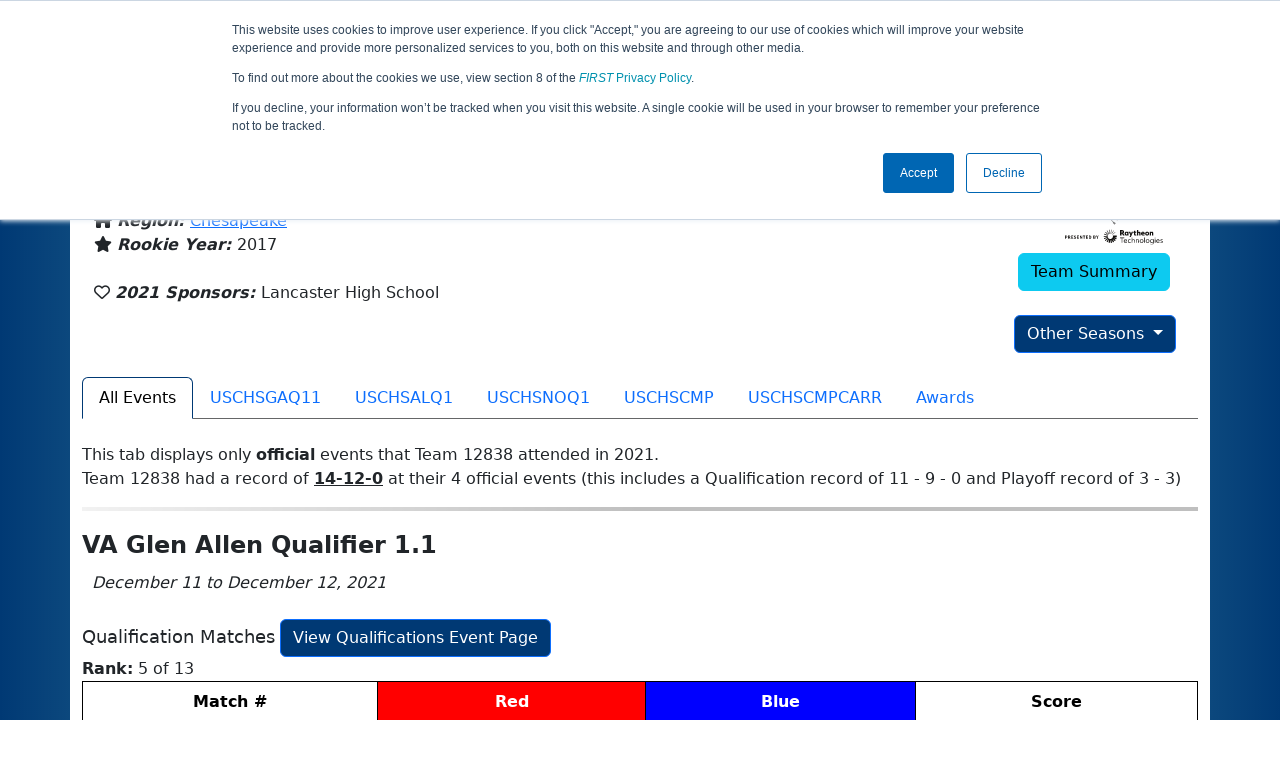

--- FILE ---
content_type: text/html; charset=utf-8
request_url: https://ftc-events.firstinspires.org/2021/team/12838
body_size: 129052
content:
<!DOCTYPE html>
<html lang="en" xmlns="http://www.w3.org/1999/html">
<!--  PLEASE DO NOT SCRAPE WEBPAGES FOR EVENT DATA!
We have an API that allows easy access to event and team
data! It is easier for developers, and helps keep this server
available for the public who are seeking basic event information.
More info: https://ftc-events.firstinspires.org/services/API
    ____ ____ ___   ____ ______
  / __//  _// _ \ / __//_  __/ (R)
 / _/ _/ / / , _/_\ \   / /
/_/  /___//_/|_|/___/  /_/

-->
<head>
	<title>
		FTC Event Web : Team 12838 (2021)
	</title>
	<meta name="description" content="Information and results from FIRST Tech Challenge Team Number 12838 in the 2021 season "/>
	
	<meta name="viewport" content="width=device-width, initial-scale=1,user-scalable=no" />
	<link rel="icon" type="image/x-icon" href="https://ftc-events-cdn.global-prod.ftclive.org/eventweb_common/favicon/first-63C2FCA0.ico" />
	<link rel="apple-touch-icon" href="https://ftc-events-cdn.global-prod.ftclive.org/eventweb_ftc/apple/apple-touch-icon-72-1D93FCEF.png" />
	<link rel="apple-touch-icon" sizes="114x114" href="https://ftc-events-cdn.global-prod.ftclive.org/eventweb_ftc/apple/apple-touch-icon-144-8A0F4A70.png" />
	<link rel="apple-touch-icon" sizes="180x180" href="https://ftc-events-cdn.global-prod.ftclive.org/eventweb_ftc/apple/apple-touch-icon-180-778F4E9E.png" />
	<link rel="stylesheet" href="//cdnjs.cloudflare.com/ajax/libs/font-awesome/6.6.0/css/all.min.css" />
	<link rel='stylesheet' href='https://cdnjs.cloudflare.com/ajax/libs/bootstrap-datepicker/1.6.1/css/bootstrap-datepicker.min.css'>
	<link href='https://ftc-scoring.firstinspires.org/avatars/composed/2022.css' rel='stylesheet' type='text/css'>
	<link rel="stylesheet" href="https://ftc-events-cdn.global-prod.ftclive.org/evtwebextFTC/appftc-BbZ8gF6f.css" /><link rel="stylesheet" href="https://ftc-events-cdn.global-prod.ftclive.org/evtwebextFTC/SiteFTC-kq05ULhA.css" />
	
	<script src="https://ftc-events-cdn.global-prod.ftclive.org/eventweb_ftc/js/date.format-81F199EE.js"></script>
	<script src="https://ftc-events-cdn.global-prod.ftclive.org/evtwebextFTC/npm/jquery.min-T6-35sRc.js"></script>
	<script src="https://ftc-events-cdn.global-prod.ftclive.org/evtwebextFTC/npm/bootstrap.min-D2g1DTz8.js"></script>
	<script src="https://ftc-events-cdn.global-prod.ftclive.org/evtwebextFTC/npm/jquery.tablesorter.min-z78TuxqY.js"></script>
	<script src="https://ftc-events-cdn.global-prod.ftclive.org/evtwebextFTC/npm/jquery.tablesorter.widgets-Q5IZyJ8r.js"></script>
	<script src="https://ftc-events-cdn.global-prod.ftclive.org/evtwebextFTC/npm/jquery.tablesorter.pager-CIk4FWPH.js"></script>
	<script src="https://ftc-events-cdn.global-prod.ftclive.org/evtwebextFTC/npm/jquery.parser-input-select-BfnfN9Jr.js"></script>
	<script src="https://ftc-events-cdn.global-prod.ftclive.org/evtwebextFTC/npm/jquery.widget-output-Bv967J4D.js"></script>
	
	<script type="module" src="https://ftc-events-cdn.global-prod.ftclive.org/evtwebextFTC/appftc-DArdUOFp.js"></script>
	
		<script async src="https://www.googletagmanager.com/gtag/js?id=UA-60219656-7"></script>
		<script>
			window.dataLayer = window.dataLayer || [];
			function gtag() { dataLayer.push(arguments); }
			gtag('js', new Date());

			gtag('config', 'UA-60219656-7');
		</script>

		<script defer data-domain="ftc-events.firstinspires.org" src="https://plausible.pdx-prod.ftclive.org/js/script.local.js"></script>
		<script>window.plausible = window.plausible || function() { (window.plausible.q = window.plausible.q || []).push(arguments) }</script>

	<!-- Start of HubSpot Embed Code MKT -->
	<script type="text/javascript" id="hs-script-loader" async defer src="//js.hs-scripts.com/1747660.js"></script>
	<!-- End of HubSpot Embed Code MKT -->
	
    
	<style>
		.navbar-dark {
            background-color: #003974;
            border-color: #00468e;
            color: white;
        }
		.team-avatar { margin-bottom: -12px; }
		:root {
			--avatar-size: 35;
		}
	</style>
</head>
<body>
<!-- Color Strip -->
<div class="color-strip">
	<div class="fred"></div>
	<div class="forange"></div>
	<div class="fblue"></div>
</div>

<nav class="navbar navbar-dark navbar-expand-lg">
	<div class="container">
		<div class="row">
			<div class="col-6">
				<a class="navbar-brand" href="/" style="text-indent:  0px;">
					<img src="https://ftc-events-cdn.global-prod.ftclive.org/eventweb_ftc/images/FTC_Horz_RGB_rev-2C2FEF4C.svg" class="d-md-inline-block program-logo" />
				</a>
			</div>
			<div class="col-6">
				<button class="navbar-toggler collapsed float-end" type="button" data-bs-toggle="collapse" data-bs-target="#navbarSupportedContent" aria-expanded="false" style="margin-right: 5px; position: absolute; right:  5px;">
					<span class="navbar-toggler-icon"></span>
				</button>
			</div>
		</div>
		
		<div id="navbarSupportedContent" class="collapse navbar-collapse pt">
			<form class="d-flex hidden-sm" style="padding-right: 15px; padding-left: 15px;" action="/search">
				<input type="hidden" name="season" value="2021"/>
				<div class="input-group">
					<input type="search" class="form-control" name="jump" autocomplete="off" placeholder="Team # / Event Code" width="12" required>
					<button type="submit" class="btn btn-outline-light hidden-md">Jump</button>
				</div>
			</form>

			<ul class="nav navbar-nav me-auto mb-2 mb-lg-0 float-start">
			</ul>

			<ul class="nav navbar-nav navbar-right">

				<ul class="nav navbar-nav">
							<li><a href="/" title="Home"><span class="glyphicon glyphicon-home" aria-hidden="true"></span></a></li>
				</ul>

			</ul>
		</div>
	</div>
</nav>

<div id="main-container" class="container">
	<div class="row whitebg">
			<div class="d-none d-md-block col-md-2">
						<span class="mt-3 team-avatar team-12838"></span>
			</div>
			<h1 class="col-md-8" style="font-weight: 900; text-align: center; padding-top: 15px;">
Team 12838 - Lancaster Kinetic Storm (2021)			</h1>
			<div class="d-none d-md-block col-md-2 pt-1">
					<img src="https://ftc-events-cdn.global-prod.ftclive.org/eventweb_ftc/2021/season-logo-AEE21C93.svg" class="mt-3"  style="max-width:200px;max-height:100px; float: right;">
			</div>
	</div>
	
	<div class="row whitebg pt-2">
		
<script type="module" src="https://ftc-events-cdn.global-prod.ftclive.org/evtwebextFTC/appFTCTeam-CnigKNhA.js"></script>

<div class="row">
    <div class="col-lg-12">

<div class="row" style="margin-left: 0px !important;">
    <div class="col-md-10">
            <h4 style="margin-bottom:-12px !important;"></h4>
            <br/>

        <span class="fas fa-location-arrow" aria-hidden="true"></span>
        <b><em>From: </em></b>
            <a href="http://maps.google.com/?q=Lancaster, VA, USA"
               target="_blank">Lancaster, VA, USA</a>
        <br/>
            <span class="fas fa-home" aria-hidden="true"></span>
            <b><em>Region: </em></b>
<a href="/2021/region/USCHS">Chesapeake</a>            <br/>
        <span class="fas fa-star" aria-hidden="true"></span> <b><em>Rookie Year: </em></b>2017<br/>

        <br/>
        <span class="far fa-heart" aria-hidden="true"></span> <b><em>2021 Sponsors: </em></b>Lancaster High School <br/><br/>
    </div>
    <div class="col-md-2 text-center">
        <img src="https://ftc-events-cdn.global-prod.ftclive.org/eventweb_ftc/2021/game-logo-66F2FF5F.svg" class="d-block mb-2" style="margin: 0 auto; max-width:200px;max-height:100px;margin-top: 10px;">

        <a href="/team/12838" class="btn btn-info">Team Summary</a><br/><br/>
            <div class="dropdown">
                <button id="historyDrop" type="button" class="btn btn-primary dropdown-toggle" data-bs-toggle="dropdown" aria-haspopup="true" aria-expanded="false">
                    Other Seasons
                </button>
                <ul class="dropdown-menu" aria-labelledby="historyDrop">

                        <li class="" title=""><a class="dropdown-item" href="/2025/team/12838">2025: DECODE</a></li>
                        <li class="" title=""><a class="dropdown-item" href="/2024/team/12838">2024: INTO THE DEEP</a></li>
                        <li class="" title=""><a class="dropdown-item" href="/2023/team/12838">2023: CENTERSTAGE</a></li>
                        <li class="" title=""><a class="dropdown-item" href="/2022/team/12838">2022: POWERPLAY</a></li>
                        <li class="disabled" title="(Currently Viewing)"><a class="dropdown-item" href="/2021/team/12838">2021: FREIGHT FRENZY</a></li>
                        <li class="" title=""><a class="dropdown-item" href="/2019/team/12838">2019: SKYSTONE</a></li>
                    <li role="separator" class="divider"></li>
                    <li><a href="/team/12838" class="dropdown-item">Team Summary</a></li>
                </ul>
            </div>
    </div>
</div>
<br />    </div>
</div>

<div class="container">
    <ul class="nav nav-tabs" role="tablist">
        <li class="nav-item" role="presentation">
            <a href="#events"class="nav-link active" data-bs-toggle="tab" data-bs-target="#events" type="button" role="tab" aria-selected="false">All Events</a>
        </li>
                <li class="nav-item" role="presentation">
                    <a href="#USCHSGAQ11" class="nav-link" data-bs-toggle="tab" data-bs-target="#USCHSGAQ11" type="button" role="tab" aria-selected="false">
                        USCHSGAQ11
                    </a>
                </li>
                <li class="nav-item" role="presentation">
                    <a href="#USCHSALQ1" class="nav-link" data-bs-toggle="tab" data-bs-target="#USCHSALQ1" type="button" role="tab" aria-selected="false">
                        USCHSALQ1
                    </a>
                </li>
                <li class="nav-item" role="presentation">
                    <a href="#USCHSNOQ1" class="nav-link" data-bs-toggle="tab" data-bs-target="#USCHSNOQ1" type="button" role="tab" aria-selected="false">
                        USCHSNOQ1
                    </a>
                </li>
                <li class="nav-item" role="presentation">
                    <a href="#USCHSCMP" class="nav-link" data-bs-toggle="tab" data-bs-target="#USCHSCMP" type="button" role="tab" aria-selected="false">
                        USCHSCMP
                    </a>
                </li>
                <li class="nav-item" role="presentation">
                    <a href="#USCHSCMPCARR" class="nav-link" data-bs-toggle="tab" data-bs-target="#USCHSCMPCARR" type="button" role="tab" aria-selected="false">
                        USCHSCMPCARR
                    </a>
                </li>
        <li class="nav-item" role="presentation"><a href="#awards" class="nav-link" data-bs-target="#awards" type="button" role="tab" aria-selected="false">Awards</a></li>
    </ul>

<div class="tab-content">
    <div class="tab-pane fade in active show" id="events">

<br />
This tab displays only <b>official</b> events that Team 12838 attended in 2021. <br />
Team 12838 had a record of <b><u>14-12-0</u></b>
        at their 4 official events (this includes a Qualification record of 11 - 9 - 0 and Playoff record of 3 - 3)
                <hr />
        <div>

<h1 class="panel-title">VA Glen Allen Qualifier 1.1</h1>
<i>&nbsp;&nbsp;December 11 to December 12, 2021</i><br /><br />
			<div class="row">
				<div class="col-md-12">
					<span style="font-size:18px;">Qualification Matches</span>
					<a href="/2021/USCHSGAQ11/qualifications?team=12838"
					   class="btn btn-primary pull-right">View Qualifications Event Page</a>
				</div>
			</div>
<b>Rank:</b> 5 of 13<br/>
<table class="table table-striped table-hover table-bordered table-condensed text-center" id="matches">
    <thead>
    <tr class="match-table">
        <th><span style="max-width: 115px;" class="hide-sm">Match</span> #</th>
            <th class="danger" colspan="2">Red</th>
            <th class="info" colspan="2">Blue</th>
            <th>Score</th>
    </tr>
    </thead>
    <tbody id="match-results">
        <tr class="" id="match1a">
            <td class="match-number-link">
                    <a href="/2021/USCHSGAQ11/qualifications/1"><span class='hide-sm'>Qualification</span> 1</a>
                <br>
                <span class="match-start-time compact-mode actual-start-time">
                    <span class="hide-sm">Sat 12/11 - </span>
                    1:12&#xA0;PM
                </span>
            </td>
                    <td class=" lightred Result_True" id="team1_1">


<span class='team-cell 17774'><a href="/2021/team/17774">17774</a><span class='hide-md'><br><span class='match-team-name compact-mode'></span></span></span>                    </td>
                    <td class=" lightred Result_True" id="team2_1">


<span class='team-cell 12838'><b><a href="/2021/team/12838">12838</a></b><span class='hide-md'><br><span class='match-team-name compact-mode'></span></span></span>                    </td>
                    <td class=" lightblue Result_False" id="team3_1">


<span class='team-cell 18579'><a href="/2021/team/18579">18579</a><span class='hide-md'><br><span class='match-team-name compact-mode'></span></span></span>                    </td>
                    <td class=" lightblue Result_False" id="team4_1">


<span class='team-cell 965'><a href="/2021/team/965">965</a><span class='hide-md'><br><span class='match-team-name compact-mode'></span></span></span>                    </td>
                <td>
                    <div class="row deep-score-cell">
                        <div class="danger compactMode50">
<b>79</b>                        </div>
                        <div class="info compactMode50">
29                        </div>
                        <div class="black">
                        </div>
                    </div>
                </td>
        </tr>
        <tr class="" id="match4a">
            <td class="match-number-link">
                    <a href="/2021/USCHSGAQ11/qualifications/4"><span class='hide-sm'>Qualification</span> 4</a>
                <br>
                <span class="match-start-time compact-mode actual-start-time">
                    <span class="hide-sm">Sat 12/11 - </span>
                    1:36&#xA0;PM
                </span>
            </td>
                    <td class=" lightred Result_False" id="team1_4">


<span class='team-cell 11804'><a href="/2021/team/11804">11804</a><span class='hide-md'><br><span class='match-team-name compact-mode'></span></span></span>                    </td>
                    <td class=" lightred Result_False" id="team2_4">


<span class='team-cell 17430'><a href="/2021/team/17430">17430</a><span class='hide-md'><br><span class='match-team-name compact-mode'></span></span></span>                    </td>
                    <td class=" lightblue Result_True" id="team3_4">


<span class='team-cell 965'><a href="/2021/team/965">965</a><span class='hide-md'><br><span class='match-team-name compact-mode'></span></span></span>                    </td>
                    <td class=" lightblue Result_True" id="team4_4">


<span class='team-cell 12838'><b><a href="/2021/team/12838">12838</a></b><span class='hide-md'><br><span class='match-team-name compact-mode'></span></span></span>                    </td>
                <td>
                    <div class="row deep-score-cell">
                        <div class="danger compactMode50">
10                        </div>
                        <div class="info compactMode50">
<b>23</b>                        </div>
                        <div class="black">
                        </div>
                    </div>
                </td>
        </tr>
        <tr class="" id="match7a">
            <td class="match-number-link">
                    <a href="/2021/USCHSGAQ11/qualifications/7"><span class='hide-sm'>Qualification</span> 7</a>
                <br>
                <span class="match-start-time compact-mode actual-start-time">
                    <span class="hide-sm">Sat 12/11 - </span>
                    1:59&#xA0;PM
                </span>
            </td>
                    <td class=" lightred Result_True" id="team1_7">


<span class='team-cell 16439'><a href="/2021/team/16439">16439</a><span class='hide-md'><br><span class='match-team-name compact-mode'></span></span></span>                    </td>
                    <td class=" lightred Result_True" id="team2_7">


<span class='team-cell 20337'><a href="/2021/team/20337">20337</a><span class='hide-md'><br><span class='match-team-name compact-mode'></span></span></span>                    </td>
                    <td class=" lightblue Result_False" id="team3_7">


<span class='team-cell 9830'><a href="/2021/team/9830">9830</a><span class='hide-md'><br><span class='match-team-name compact-mode'></span></span></span>                    </td>
                    <td class=" lightblue Result_False" id="team4_7">


<span class='team-cell 12838'><b><a href="/2021/team/12838">12838</a></b><span class='hide-md'><br><span class='match-team-name compact-mode'></span></span></span>                    </td>
                <td>
                    <div class="row deep-score-cell">
                        <div class="danger compactMode50">
<b>121</b>                        </div>
                        <div class="info compactMode50">
42                        </div>
                        <div class="black">
                        </div>
                    </div>
                </td>
        </tr>
        <tr class="" id="match11a">
            <td class="match-number-link">
                    <a href="/2021/USCHSGAQ11/qualifications/11"><span class='hide-sm'>Qualification</span> 11</a>
                <br>
                <span class="match-start-time compact-mode actual-start-time">
                    <span class="hide-sm">Sat 12/11 - </span>
                    2:32&#xA0;PM
                </span>
            </td>
                    <td class=" lightred Result_False" id="team1_11">


<span class='team-cell 12838'><b><a href="/2021/team/12838">12838</a></b><span class='hide-md'><br><span class='match-team-name compact-mode'></span></span></span>                    </td>
                    <td class=" lightred Result_False" id="team2_11">


<span class='team-cell 20337'><a href="/2021/team/20337">20337</a><span class='hide-md'><br><span class='match-team-name compact-mode'></span></span></span>                    </td>
                    <td class=" lightblue Result_True" id="team3_11">


<span class='team-cell 16809'><a href="/2021/team/16809">16809</a><span class='hide-md'><br><span class='match-team-name compact-mode'></span></span></span>                    </td>
                    <td class=" lightblue Result_True" id="team4_11">


<span class='team-cell 17774'><a href="/2021/team/17774">17774</a><span class='hide-md'><br><span class='match-team-name compact-mode'></span></span></span>                    </td>
                <td>
                    <div class="row deep-score-cell">
                        <div class="danger compactMode50">
66                        </div>
                        <div class="info compactMode50">
<b>70</b>                        </div>
                        <div class="black">
                        </div>
                    </div>
                </td>
        </tr>
        <tr class="" id="match16a">
            <td class="match-number-link">
                    <a href="/2021/USCHSGAQ11/qualifications/16"><span class='hide-sm'>Qualification</span> 16</a>
                <br>
                <span class="match-start-time compact-mode actual-start-time">
                    <span class="hide-sm">Sat 12/11 - </span>
                    3:10&#xA0;PM
                </span>
            </td>
                    <td class=" lightred Result_True" id="team1_16">


<span class='team-cell 12838'><b><a href="/2021/team/12838">12838</a></b><span class='hide-md'><br><span class='match-team-name compact-mode'></span></span></span>                    </td>
                    <td class=" lightred Result_True" id="team2_16">


<span class='team-cell 18579'><a href="/2021/team/18579">18579</a><span class='hide-md'><br><span class='match-team-name compact-mode'></span></span></span>                    </td>
                    <td class=" lightblue Result_False" id="team3_16">


<span class='team-cell 3749'><a href="/2021/team/3749">3749</a><span class='hide-md'><br><span class='match-team-name compact-mode'></span></span></span>                    </td>
                    <td class=" lightblue Result_False" id="team4_16">


<span class='team-cell 8535'><a href="/2021/team/8535">8535</a><span class='hide-md'><br><span class='match-team-name compact-mode'></span></span></span>                    </td>
                <td>
                    <div class="row deep-score-cell">
                        <div class="danger compactMode50">
<b>26</b>                        </div>
                        <div class="info compactMode50">
10                        </div>
                        <div class="black">
                        </div>
                    </div>
                </td>
        </tr>
    </tbody>
</table>
		<div class="row">
			<div class="col-md-12">
				<span style="font-size:18px;">Playoff Matches</span>
					<a href="/2021/USCHSGAQ11/playoffs?team=12838"
					   class="btn btn-primary pull-right">View Playoffs Event Page</a>
			</div>
		</div>
<b>Record: </b> 3 Wins and 3 Losses<br /><b>Alliance Selection: </b> Captain of 3 <br /><br />

<table class="table table-striped table-hover table-bordered table-condensed text-center" id="matches">
    <thead>
    <tr class="match-table">
        <th><span style="max-width: 115px;" class="hide-sm">Match</span> #</th>
            <th class="danger" colspan="2">Red</th>
            <th class="info" colspan="2">Blue</th>
            <th>Score</th>
    </tr>
    </thead>
    <tbody id="match-results">
        <tr class="" id="match1a">
            <td class="match-number-link">
                    <a href="/2021/USCHSGAQ11/semifinal/2/1"><span class='hide-sm'>Semifinal </span><span class='d-md-none'>S</span>2 <span class='hide-sm'>Match </span><span class='d-md-none'>M</span>1</a>
                <br>
                <span class="match-start-time compact-mode actual-start-time">
                    <span class="hide-sm">Sat 12/11 - </span>
                    4:11&#xA0;PM
                </span>
            </td>
                    <td class=" lightred Result_False" id="team1_1">


<span class='team-cell 965'><a href="/2021/team/965">965</a><span class='hide-md'><br><span class='match-team-name compact-mode'></span></span></span>                    </td>
                    <td class=" lightred Result_False" id="team2_1">


<span class='team-cell 20337'><a href="/2021/team/20337">20337</a><span class='hide-md'><br><span class='match-team-name compact-mode'></span></span></span>                    </td>
                    <td class=" lightblue Result_True" id="team3_1">


<span class='team-cell 12838'><b><a href="/2021/team/12838">12838</a></b><span class='hide-md'><br><span class='match-team-name compact-mode'></span></span></span>                    </td>
                    <td class=" lightblue Result_True" id="team4_1">


<span class='team-cell 17774'><a href="/2021/team/17774">17774</a><span class='hide-md'><br><span class='match-team-name compact-mode'></span></span></span>                    </td>
                <td>
                    <div class="row deep-score-cell">
                        <div class="danger compactMode50">
52                        </div>
                        <div class="info compactMode50">
<b>94</b>                        </div>
                        <div class="black">
                        </div>
                    </div>
                </td>
        </tr>
        <tr class="" id="match2a">
            <td class="match-number-link">
                    <a href="/2021/USCHSGAQ11/semifinal/2/2"><span class='hide-sm'>Semifinal </span><span class='d-md-none'>S</span>2 <span class='hide-sm'>Match </span><span class='d-md-none'>M</span>2</a>
                <br>
                <span class="match-start-time compact-mode actual-start-time">
                    <span class="hide-sm">Sat 12/11 - </span>
                    4:26&#xA0;PM
                </span>
            </td>
                    <td class=" lightred Result_True" id="team1_2">


<span class='team-cell 965'><a href="/2021/team/965">965</a><span class='hide-md'><br><span class='match-team-name compact-mode'></span></span></span>                    </td>
                    <td class=" lightred Result_True" id="team2_2">


<span class='team-cell 20337'><a href="/2021/team/20337">20337</a><span class='hide-md'><br><span class='match-team-name compact-mode'></span></span></span>                    </td>
                    <td class=" lightblue Result_False" id="team3_2">


<span class='team-cell 12838'><b><a href="/2021/team/12838">12838</a></b><span class='hide-md'><br><span class='match-team-name compact-mode'></span></span></span>                    </td>
                    <td class=" lightblue Result_False" id="team4_2">


<span class='team-cell 17774'><a href="/2021/team/17774">17774</a><span class='hide-md'><br><span class='match-team-name compact-mode'></span></span></span>                    </td>
                <td>
                    <div class="row deep-score-cell">
                        <div class="danger compactMode50">
<b>61</b>                        </div>
                        <div class="info compactMode50">
45                        </div>
                        <div class="black">
                        </div>
                    </div>
                </td>
        </tr>
        <tr class="" id="match3a">
            <td class="match-number-link">
                    <a href="/2021/USCHSGAQ11/semifinal/2/3"><span class='hide-sm'>Semifinal </span><span class='d-md-none'>S</span>2 <span class='hide-sm'>Match </span><span class='d-md-none'>M</span>3</a>
                <br>
                <span class="match-start-time compact-mode actual-start-time">
                    <span class="hide-sm">Sat 12/11 - </span>
                    4:42&#xA0;PM
                </span>
            </td>
                    <td class=" lightred Result_False" id="team1_3">


<span class='team-cell 965'><a href="/2021/team/965">965</a><span class='hide-md'><br><span class='match-team-name compact-mode'></span></span></span>                    </td>
                    <td class=" lightred Result_False" id="team2_3">


<span class='team-cell 20337'><a href="/2021/team/20337">20337</a><span class='hide-md'><br><span class='match-team-name compact-mode'></span></span></span>                    </td>
                    <td class=" lightblue Result_True" id="team3_3">


<span class='team-cell 12838'><b><a href="/2021/team/12838">12838</a></b><span class='hide-md'><br><span class='match-team-name compact-mode'></span></span></span>                    </td>
                    <td class=" lightblue Result_True" id="team4_3">


<span class='team-cell 17774'><a href="/2021/team/17774">17774</a><span class='hide-md'><br><span class='match-team-name compact-mode'></span></span></span>                    </td>
                <td>
                    <div class="row deep-score-cell">
                        <div class="danger compactMode50">
55                        </div>
                        <div class="info compactMode50">
<b>110</b>                        </div>
                        <div class="black">
                        </div>
                    </div>
                </td>
        </tr>
        <tr class="" id="match1a">
            <td class="match-number-link">
                    <a href="/2021/USCHSGAQ11/final/0/1">Finals <span class='hide-sm'>Match </span><span class='d-md-none'>M</span>1</a>
                <br>
                <span class="match-start-time compact-mode actual-start-time">
                    <span class="hide-sm">Sat 12/11 - </span>
                    4:54&#xA0;PM
                </span>
            </td>
                    <td class=" lightred Result_True" id="team1_1">


<span class='team-cell 16439'><a href="/2021/team/16439">16439</a><span class='hide-md'><br><span class='match-team-name compact-mode'></span></span></span>                    </td>
                    <td class=" lightred Result_True" id="team2_1">


<span class='team-cell 9830'><a href="/2021/team/9830">9830</a><span class='hide-md'><br><span class='match-team-name compact-mode'></span></span></span>                    </td>
                    <td class=" lightblue Result_False" id="team3_1">


<span class='team-cell 12838'><b><a href="/2021/team/12838">12838</a></b><span class='hide-md'><br><span class='match-team-name compact-mode'></span></span></span>                    </td>
                    <td class=" lightblue Result_False" id="team4_1">


<span class='team-cell 17774'><a href="/2021/team/17774">17774</a><span class='hide-md'><br><span class='match-team-name compact-mode'></span></span></span>                    </td>
                <td>
                    <div class="row deep-score-cell">
                        <div class="danger compactMode50">
<b>162</b>                        </div>
                        <div class="info compactMode50">
99                        </div>
                        <div class="black">
                        </div>
                    </div>
                </td>
        </tr>
        <tr class="" id="match2a">
            <td class="match-number-link">
                    <a href="/2021/USCHSGAQ11/final/0/2">Finals <span class='hide-sm'>Match </span><span class='d-md-none'>M</span>2</a>
                <br>
                <span class="match-start-time compact-mode actual-start-time">
                    <span class="hide-sm">Sat 12/11 - </span>
                    5:08&#xA0;PM
                </span>
            </td>
                    <td class=" lightred Result_False" id="team1_2">


<span class='team-cell 16439'><a href="/2021/team/16439">16439</a><span class='hide-md'><br><span class='match-team-name compact-mode'></span></span></span>                    </td>
                    <td class=" lightred Result_False" id="team2_2">


<span class='team-cell 9830'><a href="/2021/team/9830">9830</a><span class='hide-md'><br><span class='match-team-name compact-mode'></span></span></span>                    </td>
                    <td class=" lightblue Result_True" id="team3_2">


<span class='team-cell 12838'><b><a href="/2021/team/12838">12838</a></b><span class='hide-md'><br><span class='match-team-name compact-mode'></span></span></span>                    </td>
                    <td class=" lightblue Result_True" id="team4_2">


<span class='team-cell 17774'><a href="/2021/team/17774">17774</a><span class='hide-md'><br><span class='match-team-name compact-mode'></span></span></span>                    </td>
                <td>
                    <div class="row deep-score-cell">
                        <div class="danger compactMode50">
104                        </div>
                        <div class="info compactMode50">
<b>114</b>                        </div>
                        <div class="black">
                        </div>
                    </div>
                </td>
        </tr>
        <tr class="" id="match3a">
            <td class="match-number-link">
                    <a href="/2021/USCHSGAQ11/final/0/3">Finals <span class='hide-sm'>Match </span><span class='d-md-none'>M</span>3</a>
                <br>
                <span class="match-start-time compact-mode actual-start-time">
                    <span class="hide-sm">Sat 12/11 - </span>
                    5:21&#xA0;PM
                </span>
            </td>
                    <td class=" lightred Result_True" id="team1_3">


<span class='team-cell 16439'><a href="/2021/team/16439">16439</a><span class='hide-md'><br><span class='match-team-name compact-mode'></span></span></span>                    </td>
                    <td class=" lightred Result_True" id="team2_3">


<span class='team-cell 9830'><a href="/2021/team/9830">9830</a><span class='hide-md'><br><span class='match-team-name compact-mode'></span></span></span>                    </td>
                    <td class=" lightblue Result_False" id="team3_3">


<span class='team-cell 12838'><b><a href="/2021/team/12838">12838</a></b><span class='hide-md'><br><span class='match-team-name compact-mode'></span></span></span>                    </td>
                    <td class=" lightblue Result_False" id="team4_3">


<span class='team-cell 17774'><a href="/2021/team/17774">17774</a><span class='hide-md'><br><span class='match-team-name compact-mode'></span></span></span>                    </td>
                <td>
                    <div class="row deep-score-cell">
                        <div class="danger compactMode50">
<b>158</b>                        </div>
                        <div class="info compactMode50">
122                        </div>
                        <div class="black">
                        </div>
                    </div>
                </td>
        </tr>
    </tbody>
</table>
        </div>
        <hr />
        <div>

<h1 class="panel-title">VA Alexandria Qualifier 1</h1>
<i>&nbsp;&nbsp;January 15 to January 16, 2022</i><br /><br />
			<div class="row">
				<div class="col-md-12">
					<span style="font-size:18px;">Qualification Matches</span>
					<a href="/2021/USCHSALQ1/qualifications?team=12838"
					   class="btn btn-primary pull-right">View Qualifications Event Page</a>
				</div>
			</div>
<b>Rank:</b> 22 of 34<br/>
<table class="table table-striped table-hover table-bordered table-condensed text-center" id="matches">
    <thead>
    <tr class="match-table">
        <th><span style="max-width: 115px;" class="hide-sm">Match</span> #</th>
            <th class="danger" colspan="2">Red</th>
            <th class="info" colspan="2">Blue</th>
            <th>Score</th>
    </tr>
    </thead>
    <tbody id="match-results">
        <tr class="" id="match25a">
            <td class="match-number-link">
                    <a href="/2021/USCHSALQ1/qualifications/25"><span class='hide-sm'>Qualification</span> 25</a>
                <br>
                <span class="match-start-time compact-mode actual-start-time">
                    <span class="hide-sm">Sat 1/15 - </span>
                    1:27&#xA0;PM
                </span>
            </td>
                    <td class=" lightred Result_True" id="team1_25">


<span class='team-cell 8095'><a href="/2021/team/8095">8095</a><span class='hide-md'><br><span class='match-team-name compact-mode'></span></span></span>                    </td>
                    <td class=" lightred Result_True" id="team2_25">


<span class='team-cell 12838'><b><a href="/2021/team/12838">12838</a></b><span class='hide-md'><br><span class='match-team-name compact-mode'></span></span></span>                    </td>
                    <td class=" lightblue Result_False" id="team3_25">


<span class='team-cell 16862'><a href="/2021/team/16862">16862</a><span class='hide-md'><br><span class='match-team-name compact-mode'></span></span></span>                    </td>
                    <td class=" lightblue Result_False" id="team4_25">


<span class='team-cell 3749'><a href="/2021/team/3749">3749</a><span class='hide-md'><br><span class='match-team-name compact-mode'></span></span></span>                    </td>
                <td>
                    <div class="row deep-score-cell">
                        <div class="danger compactMode50">
<b>75</b>                        </div>
                        <div class="info compactMode50">
28                        </div>
                        <div class="black">
                        </div>
                    </div>
                </td>
        </tr>
        <tr class="" id="match29a">
            <td class="match-number-link">
                    <a href="/2021/USCHSALQ1/qualifications/29"><span class='hide-sm'>Qualification</span> 29</a>
                <br>
                <span class="match-start-time compact-mode actual-start-time">
                    <span class="hide-sm">Sat 1/15 - </span>
                    2:06&#xA0;PM
                </span>
            </td>
                    <td class=" lightred Result_False" id="team1_29">


<span class='team-cell 16862'><a href="/2021/team/16862">16862</a><span class='hide-md'><br><span class='match-team-name compact-mode'></span></span></span>                    </td>
                    <td class=" lightred Result_False" id="team2_29">


<span class='team-cell 12838'><b><a href="/2021/team/12838">12838</a></b><span class='hide-md'><br><span class='match-team-name compact-mode'></span></span></span>                    </td>
                    <td class=" lightblue Result_True" id="team3_29">


<span class='team-cell 11534'><abbr title="Surrogate Match"><a href="/2021/team/11534">11534</a></abbr><span class='hide-md'><br><span class='match-team-name compact-mode'></span></span></span>                    </td>
                    <td class=" lightblue Result_True" id="team4_29">


<span class='team-cell 14169'><a href="/2021/team/14169">14169</a><span class='hide-md'><br><span class='match-team-name compact-mode'></span></span></span>                    </td>
                <td>
                    <div class="row deep-score-cell">
                        <div class="danger compactMode50">
24                        </div>
                        <div class="info compactMode50">
<b>160</b>                        </div>
                        <div class="black">
                        </div>
                    </div>
                </td>
        </tr>
        <tr class="" id="match30a">
            <td class="match-number-link">
                    <a href="/2021/USCHSALQ1/qualifications/30"><span class='hide-sm'>Qualification</span> 30</a>
                <br>
                <span class="match-start-time compact-mode actual-start-time">
                    <span class="hide-sm">Sat 1/15 - </span>
                    2:15&#xA0;PM
                </span>
            </td>
                    <td class=" lightred Result_False" id="team1_30">


<span class='team-cell 965'><abbr title="Surrogate Match"><a href="/2021/team/965">965</a></abbr><span class='hide-md'><br><span class='match-team-name compact-mode'></span></span></span>                    </td>
                    <td class=" lightred Result_False" id="team2_30">


<span class='team-cell 12838'><b><abbr title="Surrogate Match"><a href="/2021/team/12838">12838</a></abbr></b><span class='hide-md'><br><span class='match-team-name compact-mode'></span></span></span>                    </td>
                    <td class=" lightblue Result_True" id="team3_30">


<span class='team-cell 11534'><abbr title="Surrogate Match"><a href="/2021/team/11534">11534</a></abbr><span class='hide-md'><br><span class='match-team-name compact-mode'></span></span></span>                    </td>
                    <td class=" lightblue Result_True" id="team4_30">


<span class='team-cell 8095'><a href="/2021/team/8095">8095</a><span class='hide-md'><br><span class='match-team-name compact-mode'></span></span></span>                    </td>
                <td>
                    <div class="row deep-score-cell">
                        <div class="danger compactMode50">
24                        </div>
                        <div class="info compactMode50">
<b>143</b>                        </div>
                        <div class="black">
                        </div>
                    </div>
                </td>
        </tr>
        <tr class="" id="match33a">
            <td class="match-number-link">
                    <a href="/2021/USCHSALQ1/qualifications/33"><span class='hide-sm'>Qualification</span> 33</a>
                <br>
                <span class="match-start-time compact-mode actual-start-time">
                    <span class="hide-sm">Sat 1/15 - </span>
                    2:43&#xA0;PM
                </span>
            </td>
                    <td class=" lightred Result_True" id="team1_33">


<span class='team-cell 14169'><a href="/2021/team/14169">14169</a><span class='hide-md'><br><span class='match-team-name compact-mode'></span></span></span>                    </td>
                    <td class=" lightred Result_True" id="team2_33">


<span class='team-cell 965'><a href="/2021/team/965">965</a><span class='hide-md'><br><span class='match-team-name compact-mode'></span></span></span>                    </td>
                    <td class=" lightblue Result_False" id="team3_33">


<span class='team-cell 12838'><b><a href="/2021/team/12838">12838</a></b><span class='hide-md'><br><span class='match-team-name compact-mode'></span></span></span>                    </td>
                    <td class=" lightblue Result_False" id="team4_33">


<span class='team-cell 3749'><a href="/2021/team/3749">3749</a><span class='hide-md'><br><span class='match-team-name compact-mode'></span></span></span>                    </td>
                <td>
                    <div class="row deep-score-cell">
                        <div class="danger compactMode50">
<b>148</b>                        </div>
                        <div class="info compactMode50">
35                        </div>
                        <div class="black">
                        </div>
                    </div>
                </td>
        </tr>
        <tr class="" id="match34a">
            <td class="match-number-link">
                    <a href="/2021/USCHSALQ1/qualifications/34"><span class='hide-sm'>Qualification</span> 34</a>
                <br>
                <span class="match-start-time compact-mode actual-start-time">
                    <span class="hide-sm">Sat 1/15 - </span>
                    2:52&#xA0;PM
                </span>
            </td>
                    <td class=" lightred Result_False" id="team1_34">


<span class='team-cell 3804'><a href="/2021/team/3804">3804</a><span class='hide-md'><br><span class='match-team-name compact-mode'></span></span></span>                    </td>
                    <td class=" lightred Result_False" id="team2_34">


<span class='team-cell 8095'><a href="/2021/team/8095">8095</a><span class='hide-md'><br><span class='match-team-name compact-mode'></span></span></span>                    </td>
                    <td class=" lightblue Result_True" id="team3_34">


<span class='team-cell 12838'><b><a href="/2021/team/12838">12838</a></b><span class='hide-md'><br><span class='match-team-name compact-mode'></span></span></span>                    </td>
                    <td class=" lightblue Result_True" id="team4_34">


<span class='team-cell 14169'><a href="/2021/team/14169">14169</a><span class='hide-md'><br><span class='match-team-name compact-mode'></span></span></span>                    </td>
                <td>
                    <div class="row deep-score-cell">
                        <div class="danger compactMode50">
80                        </div>
                        <div class="info compactMode50">
<b>106</b>                        </div>
                        <div class="black">
                        </div>
                    </div>
                </td>
        </tr>
        <tr class="" id="match36a">
            <td class="match-number-link">
                    <a href="/2021/USCHSALQ1/qualifications/36"><span class='hide-sm'>Qualification</span> 36</a>
                <br>
                <span class="match-start-time compact-mode actual-start-time">
                    <span class="hide-sm">Sat 1/15 - </span>
                    3:09&#xA0;PM
                </span>
            </td>
                    <td class=" lightred Result_True" id="team1_36">


<span class='team-cell 19876'><a href="/2021/team/19876">19876</a><span class='hide-md'><br><span class='match-team-name compact-mode'></span></span></span>                    </td>
                    <td class=" lightred Result_True" id="team2_36">


<span class='team-cell 11534'><abbr title="Surrogate Match"><a href="/2021/team/11534">11534</a></abbr><span class='hide-md'><br><span class='match-team-name compact-mode'></span></span></span>                    </td>
                    <td class=" lightblue Result_False" id="team3_36">


<span class='team-cell 965'><a href="/2021/team/965">965</a><span class='hide-md'><br><span class='match-team-name compact-mode'></span></span></span>                    </td>
                    <td class=" lightblue Result_False" id="team4_36">


<span class='team-cell 12838'><b><a href="/2021/team/12838">12838</a></b><span class='hide-md'><br><span class='match-team-name compact-mode'></span></span></span>                    </td>
                <td>
                    <div class="row deep-score-cell">
                        <div class="danger compactMode50">
<b>236</b>                        </div>
                        <div class="info compactMode50">
101                        </div>
                        <div class="black">
                        </div>
                    </div>
                </td>
        </tr>
    </tbody>
</table>
		<div class="row">
			<div class="col-md-12">
				<span style="font-size:18px;">Playoff Matches</span>
			</div>
		</div>
 Team 12838 did not appear in, or there were not, any Playoff Matches at this Event         </div>
        <hr />
        <div>

<h1 class="panel-title">VA Norfolk Qualifier 1</h1>
<i>&nbsp;&nbsp;February 05 to February 06, 2022</i><br /><br />
			<div class="row">
				<div class="col-md-12">
					<span style="font-size:18px;">Qualification Matches</span>
					<a href="/2021/USCHSNOQ1/qualifications?team=12838"
					   class="btn btn-primary pull-right">View Qualifications Event Page</a>
				</div>
			</div>
<b>Rank:</b> 14 of 33<br/>
<table class="table table-striped table-hover table-bordered table-condensed text-center" id="matches">
    <thead>
    <tr class="match-table">
        <th><span style="max-width: 115px;" class="hide-sm">Match</span> #</th>
            <th class="danger" colspan="2">Red</th>
            <th class="info" colspan="2">Blue</th>
            <th>Score</th>
    </tr>
    </thead>
    <tbody id="match-results">
        <tr class="" id="match13a">
            <td class="match-number-link">
                    <a href="/2021/USCHSNOQ1/qualifications/13"><span class='hide-sm'>Qualification</span> 13</a>
                <br>
                <span class="match-start-time compact-mode actual-start-time">
                    <span class="hide-sm">Sat 2/5 - </span>
                    10:39&#xA0;AM
                </span>
            </td>
                    <td class=" lightred Result_True" id="team1_13">


<span class='team-cell 13804'><a href="/2021/team/13804">13804</a><span class='hide-md'><br><span class='match-team-name compact-mode'></span></span></span>                    </td>
                    <td class=" lightred Result_True" id="team2_13">


<span class='team-cell 11209'><a href="/2021/team/11209">11209</a><span class='hide-md'><br><span class='match-team-name compact-mode'></span></span></span>                    </td>
                    <td class=" lightblue Result_False" id="team3_13">


<span class='team-cell 12838'><b><a href="/2021/team/12838">12838</a></b><span class='hide-md'><br><span class='match-team-name compact-mode'></span></span></span>                    </td>
                    <td class=" lightblue Result_False" id="team4_13">


<span class='team-cell 16839'><a href="/2021/team/16839">16839</a><span class='hide-md'><br><span class='match-team-name compact-mode'></span></span></span>                    </td>
                <td>
                    <div class="row deep-score-cell">
                        <div class="danger compactMode50">
<b>94</b>                        </div>
                        <div class="info compactMode50">
0                        </div>
                        <div class="black">
                        </div>
                    </div>
                </td>
        </tr>
        <tr class="" id="match16a">
            <td class="match-number-link">
                    <a href="/2021/USCHSNOQ1/qualifications/16"><span class='hide-sm'>Qualification</span> 16</a>
                <br>
                <span class="match-start-time compact-mode actual-start-time">
                    <span class="hide-sm">Sat 2/5 - </span>
                    11:11&#xA0;AM
                </span>
            </td>
                    <td class=" lightred Result_True" id="team1_16">


<span class='team-cell 13804'><a href="/2021/team/13804">13804</a><span class='hide-md'><br><span class='match-team-name compact-mode'></span></span></span>                    </td>
                    <td class=" lightred Result_True" id="team2_16">


<span class='team-cell 12838'><b><a href="/2021/team/12838">12838</a></b><span class='hide-md'><br><span class='match-team-name compact-mode'></span></span></span>                    </td>
                    <td class=" lightblue Result_False" id="team3_16">


<span class='team-cell 16720'><a href="/2021/team/16720">16720</a><span class='hide-md'><br><span class='match-team-name compact-mode'></span></span></span>                    </td>
                    <td class=" lightblue Result_False" id="team4_16">


<span class='team-cell 19969'><a href="/2021/team/19969">19969</a><span class='hide-md'><br><span class='match-team-name compact-mode'></span></span></span>                    </td>
                <td>
                    <div class="row deep-score-cell">
                        <div class="danger compactMode50">
<b>134</b>                        </div>
                        <div class="info compactMode50">
65                        </div>
                        <div class="black">
                        </div>
                    </div>
                </td>
        </tr>
        <tr class="" id="match18a">
            <td class="match-number-link">
                    <a href="/2021/USCHSNOQ1/qualifications/18"><span class='hide-sm'>Qualification</span> 18</a>
                <br>
                <span class="match-start-time compact-mode actual-start-time">
                    <span class="hide-sm">Sat 2/5 - </span>
                    11:33&#xA0;AM
                </span>
            </td>
                    <td class=" lightred Result_False" id="team1_18">


<span class='team-cell 3668'><a href="/2021/team/3668">3668</a><span class='hide-md'><br><span class='match-team-name compact-mode'></span></span></span>                    </td>
                    <td class=" lightred Result_False" id="team2_18">


<span class='team-cell 12838'><b><a href="/2021/team/12838">12838</a></b><span class='hide-md'><br><span class='match-team-name compact-mode'></span></span></span>                    </td>
                    <td class=" lightblue Result_True" id="team3_18">


<span class='team-cell 13804'><a href="/2021/team/13804">13804</a><span class='hide-md'><br><span class='match-team-name compact-mode'></span></span></span>                    </td>
                    <td class=" lightblue Result_True" id="team4_18">


<span class='team-cell 20412'><a href="/2021/team/20412">20412</a><span class='hide-md'><br><span class='match-team-name compact-mode'></span></span></span>                    </td>
                <td>
                    <div class="row deep-score-cell">
                        <div class="danger compactMode50">
31                        </div>
                        <div class="info compactMode50">
<b>87</b>                        </div>
                        <div class="black">
                        </div>
                    </div>
                </td>
        </tr>
        <tr class="" id="match19a">
            <td class="match-number-link">
                    <a href="/2021/USCHSNOQ1/qualifications/19"><span class='hide-sm'>Qualification</span> 19</a>
                <br>
                <span class="match-start-time compact-mode actual-start-time">
                    <span class="hide-sm">Sat 2/5 - </span>
                    11:42&#xA0;AM
                </span>
            </td>
                    <td class=" lightred Result_True" id="team1_19">


<span class='team-cell 12838'><b><a href="/2021/team/12838">12838</a></b><span class='hide-md'><br><span class='match-team-name compact-mode'></span></span></span>                    </td>
                    <td class=" lightred Result_True" id="team2_19">


<span class='team-cell 19969'><a href="/2021/team/19969">19969</a><span class='hide-md'><br><span class='match-team-name compact-mode'></span></span></span>                    </td>
                    <td class=" lightblue Result_False" id="team3_19">


<span class='team-cell 16839'><a href="/2021/team/16839">16839</a><span class='hide-md'><br><span class='match-team-name compact-mode'></span></span></span>                    </td>
                    <td class=" lightblue Result_False" id="team4_19">


<span class='team-cell 3668'><a href="/2021/team/3668">3668</a><span class='hide-md'><br><span class='match-team-name compact-mode'></span></span></span>                    </td>
                <td>
                    <div class="row deep-score-cell">
                        <div class="danger compactMode50">
<b>48</b>                        </div>
                        <div class="info compactMode50">
22                        </div>
                        <div class="black">
                        </div>
                    </div>
                </td>
        </tr>
        <tr class="" id="match22a">
            <td class="match-number-link">
                    <a href="/2021/USCHSNOQ1/qualifications/22"><span class='hide-sm'>Qualification</span> 22</a>
                <br>
                <span class="match-start-time compact-mode actual-start-time">
                    <span class="hide-sm">Sat 2/5 - </span>
                    12:17&#xA0;PM
                </span>
            </td>
                    <td class=" lightred Result_False" id="team1_22">


<span class='team-cell 20412'><a href="/2021/team/20412">20412</a><span class='hide-md'><br><span class='match-team-name compact-mode'></span></span></span>                    </td>
                    <td class=" lightred Result_False" id="team2_22">


<span class='team-cell 16839'><a href="/2021/team/16839">16839</a><span class='hide-md'><br><span class='match-team-name compact-mode'></span></span></span>                    </td>
                    <td class=" lightblue Result_True" id="team3_22">


<span class='team-cell 12838'><b><a href="/2021/team/12838">12838</a></b><span class='hide-md'><br><span class='match-team-name compact-mode'></span></span></span>                    </td>
                    <td class=" lightblue Result_True" id="team4_22">


<span class='team-cell 16720'><a href="/2021/team/16720">16720</a><span class='hide-md'><br><span class='match-team-name compact-mode'></span></span></span>                    </td>
                <td>
                    <div class="row deep-score-cell">
                        <div class="danger compactMode50">
54                        </div>
                        <div class="info compactMode50">
<b>110</b>                        </div>
                        <div class="black">
                        </div>
                    </div>
                </td>
        </tr>
    </tbody>
</table>
		<div class="row">
			<div class="col-md-12">
				<span style="font-size:18px;">Playoff Matches</span>
			</div>
		</div>
 Team 12838 did not appear in, or there were not, any Playoff Matches at this Event         </div>
        <hr />
        <div>

<h1 class="panel-title">VA FIRST Chesapeake Regional Championship</h1>
<i>&nbsp;&nbsp;April 08 to April 09, 2022</i><br /><br />
		<div class="alert alert-warning" role="alert">
			<button type="button" class="btn-close" data-bs-dismiss="alert" aria-label="Close"></button><strong>No Matches Yet</strong> This team is not yet listed in a Qualification or Playoff schedule at this event.
		</div>
        </div>
        <hr />
        <div>

<h1 class="panel-title">VA FIRST Chesapeake Regional Championship - Carriers Division</h1>
<i>&nbsp;&nbsp;April 08 to April 09, 2022</i><br /><br />
			<div class="row">
				<div class="col-md-12">
					<span style="font-size:18px;">Qualification Matches</span>
					<a href="/2021/USCHSCMPCARR/qualifications?team=12838"
					   class="btn btn-primary pull-right">View Qualifications Event Page</a>
				</div>
			</div>
<b>Rank:</b> 14 of 40<br/>
<table class="table table-striped table-hover table-bordered table-condensed text-center" id="matches">
    <thead>
    <tr class="match-table">
        <th><span style="max-width: 115px;" class="hide-sm">Match</span> #</th>
            <th class="danger" colspan="2">Red</th>
            <th class="info" colspan="2">Blue</th>
            <th>Score</th>
    </tr>
    </thead>
    <tbody id="match-results">
        <tr class="" id="match2a">
            <td class="match-number-link">
                    <a href="/2021/USCHSCMPCARR/qualifications/2"><span class='hide-sm'>Qualification</span> 2</a>
                <br>
                <span class="match-start-time compact-mode actual-start-time">
                    <span class="hide-sm">Sat 4/9 - </span>
                    9:11&#xA0;AM
                </span>
            </td>
                    <td class=" lightred Result_False" id="team1_2">


<span class='team-cell 5421'><a href="/2021/team/5421">5421</a><span class='hide-md'><br><span class='match-team-name compact-mode'></span></span></span>                    </td>
                    <td class=" lightred Result_False" id="team2_2">


<span class='team-cell 12838'><b><a href="/2021/team/12838">12838</a></b><span class='hide-md'><br><span class='match-team-name compact-mode'></span></span></span>                    </td>
                    <td class=" lightblue Result_True" id="team3_2">


<span class='team-cell 10216'><a href="/2021/team/10216">10216</a><span class='hide-md'><br><span class='match-team-name compact-mode'></span></span></span>                    </td>
                    <td class=" lightblue Result_True" id="team4_2">


<span class='team-cell 17037'><a href="/2021/team/17037">17037</a><span class='hide-md'><br><span class='match-team-name compact-mode'></span></span></span>                    </td>
                <td>
                    <div class="row deep-score-cell">
                        <div class="danger compactMode50">
53                        </div>
                        <div class="info compactMode50">
<b>76</b>                        </div>
                        <div class="black">
                        </div>
                    </div>
                </td>
        </tr>
        <tr class="" id="match12a">
            <td class="match-number-link">
                    <a href="/2021/USCHSCMPCARR/qualifications/12"><span class='hide-sm'>Qualification</span> 12</a>
                <br>
                <span class="match-start-time compact-mode actual-start-time">
                    <span class="hide-sm">Sat 4/9 - </span>
                    10:09&#xA0;AM
                </span>
            </td>
                    <td class=" lightred Result_True" id="team1_12">


<span class='team-cell 19876'><a href="/2021/team/19876">19876</a><span class='hide-md'><br><span class='match-team-name compact-mode'></span></span></span>                    </td>
                    <td class=" lightred Result_True" id="team2_12">


<span class='team-cell 12838'><b><a href="/2021/team/12838">12838</a></b><span class='hide-md'><br><span class='match-team-name compact-mode'></span></span></span>                    </td>
                    <td class=" lightblue Result_False" id="team3_12">


<span class='team-cell 18792'><a href="/2021/team/18792">18792</a><span class='hide-md'><br><span class='match-team-name compact-mode'></span></span></span>                    </td>
                    <td class=" lightblue Result_False" id="team4_12">


<span class='team-cell 14575'><a href="/2021/team/14575">14575</a><span class='hide-md'><br><span class='match-team-name compact-mode'></span></span></span>                    </td>
                <td>
                    <div class="row deep-score-cell">
                        <div class="danger compactMode50">
<b>127</b>                        </div>
                        <div class="info compactMode50">
82                        </div>
                        <div class="black">
                        </div>
                    </div>
                </td>
        </tr>
        <tr class="" id="match29a">
            <td class="match-number-link">
                    <a href="/2021/USCHSCMPCARR/qualifications/29"><span class='hide-sm'>Qualification</span> 29</a>
                <br>
                <span class="match-start-time compact-mode actual-start-time">
                    <span class="hide-sm">Sat 4/9 - </span>
                    12:01&#xA0;PM
                </span>
            </td>
                    <td class=" lightred Result_True" id="team1_29">


<span class='team-cell 6341'><a href="/2021/team/6341">6341</a><span class='hide-md'><br><span class='match-team-name compact-mode'></span></span></span>                    </td>
                    <td class=" lightred Result_True" id="team2_29">


<span class='team-cell 2897'><a href="/2021/team/2897">2897</a><span class='hide-md'><br><span class='match-team-name compact-mode'></span></span></span>                    </td>
                    <td class=" lightblue Result_False" id="team3_29">


<span class='team-cell 12838'><b><a href="/2021/team/12838">12838</a></b><span class='hide-md'><br><span class='match-team-name compact-mode'></span></span></span>                    </td>
                    <td class=" lightblue Result_False" id="team4_29">


<span class='team-cell 18103'><a href="/2021/team/18103">18103</a><span class='hide-md'><br><span class='match-team-name compact-mode'></span></span></span>                    </td>
                <td>
                    <div class="row deep-score-cell">
                        <div class="danger compactMode50">
<b>152</b>                        </div>
                        <div class="info compactMode50">
125                        </div>
                        <div class="black">
                        </div>
                    </div>
                </td>
        </tr>
        <tr class="" id="match35a">
            <td class="match-number-link">
                    <a href="/2021/USCHSCMPCARR/qualifications/35"><span class='hide-sm'>Qualification</span> 35</a>
                <br>
                <span class="match-start-time compact-mode actual-start-time">
                    <span class="hide-sm">Sat 4/9 - </span>
                    12:47&#xA0;PM
                </span>
            </td>
                    <td class=" lightred Result_False" id="team1_35">


<span class='team-cell 7278'><a href="/2021/team/7278">7278</a><span class='hide-md'><br><span class='match-team-name compact-mode'></span></span></span>                    </td>
                    <td class=" lightred Result_False" id="team2_35">


<span class='team-cell 8095'><a href="/2021/team/8095">8095</a><span class='hide-md'><br><span class='match-team-name compact-mode'></span></span></span>                    </td>
                    <td class=" lightblue Result_True" id="team3_35">


<span class='team-cell 12838'><b><a href="/2021/team/12838">12838</a></b><span class='hide-md'><br><span class='match-team-name compact-mode'></span></span></span>                    </td>
                    <td class=" lightblue Result_True" id="team4_35">


<span class='team-cell 2818'><a href="/2021/team/2818">2818</a><span class='hide-md'><br><span class='match-team-name compact-mode'></span></span></span>                    </td>
                <td>
                    <div class="row deep-score-cell">
                        <div class="danger compactMode50">
14                        </div>
                        <div class="info compactMode50">
<b>186</b>                        </div>
                        <div class="black">
                        </div>
                    </div>
                </td>
        </tr>
        <tr class="" id="match47a">
            <td class="match-number-link">
                    <a href="/2021/USCHSCMPCARR/qualifications/47"><span class='hide-sm'>Qualification</span> 47</a>
                <br>
                <span class="match-start-time compact-mode actual-start-time">
                    <span class="hide-sm">Sat 4/9 - </span>
                    2:55&#xA0;PM
                </span>
            </td>
                    <td class=" lightred Result_False" id="team1_47">


<span class='team-cell 19890'><a href="/2021/team/19890">19890</a><span class='hide-md'><br><span class='match-team-name compact-mode'></span></span></span>                    </td>
                    <td class=" lightred Result_False" id="team2_47">


<span class='team-cell 7039'><a href="/2021/team/7039">7039</a><span class='hide-md'><br><span class='match-team-name compact-mode'></span></span></span>                    </td>
                    <td class=" lightblue Result_True" id="team3_47">


<span class='team-cell 12838'><b><a href="/2021/team/12838">12838</a></b><span class='hide-md'><br><span class='match-team-name compact-mode'></span></span></span>                    </td>
                    <td class=" lightblue Result_True" id="team4_47">


<span class='team-cell 16605'><a href="/2021/team/16605">16605</a><span class='hide-md'><br><span class='match-team-name compact-mode'></span></span></span>                    </td>
                <td>
                    <div class="row deep-score-cell">
                        <div class="danger compactMode50">
137                        </div>
                        <div class="info compactMode50">
<b>196</b>                        </div>
                        <div class="black">
                        </div>
                    </div>
                </td>
        </tr>
    </tbody>
</table>
		<div class="row">
			<div class="col-md-12">
				<span style="font-size:18px;">Playoff Matches</span>
			</div>
		</div>
 Team 12838 did not appear in, or there were not, any Playoff Matches at this Event         </div>
    </div>
    <div class="tab-pane fade in" id="awards">

<br />
    <div class="panel panel-success">
        <div class="panel-heading"> Team 12838's 2021 Awards</div>
        <div class="panel-body">
            <table class="table table-striped table-hover">
                <thead>
                    <tr>
                        <th class="col-sm-6">Award</th>
                        <th class="col-sm-6">Event</th>
                    </tr>
                </thead>
                <tbody>
                        <tr>
                            <td>
                                <a href="/2021/awards?id=1">Judges&#x27; Choice Award </a>
                            </td>
                            <td>
                                <a href="/2021/USCHSCMP" title="Winning Event">VA FIRST Chesapeake Regional Championship</a>
                            </td>
                        </tr>
                        <tr>
                            <td>
                                <a href="/2021/awards?id=8">Connect Award  2nd Place</a>
                            </td>
                            <td>
                                <a href="/2021/USCHSNOQ1" title="Winning Event">VA Norfolk Qualifier 1</a>
                            </td>
                        </tr>
                        <tr>
                            <td>
                                <a href="/2021/awards?id=5">Motivate Award </a>
                            </td>
                            <td>
                                <a href="/2021/USCHSNOQ1" title="Winning Event">VA Norfolk Qualifier 1</a>
                            </td>
                        </tr>
                        <tr>
                            <td>
                                <a href="/2021/awards?id=11">Inspire Award  3rd Place</a>
                            </td>
                            <td>
                                <a href="/2021/USCHSALQ1" title="Winning Event">VA Alexandria Qualifier 1</a>
                            </td>
                        </tr>
                        <tr>
                            <td>
                                <a href="/2021/awards?id=8">Connect Award </a>
                            </td>
                            <td>
                                <a href="/2021/USCHSALQ1" title="Winning Event">VA Alexandria Qualifier 1</a>
                            </td>
                        </tr>
                        <tr>
                            <td>
                                <a href="/2021/awards?id=5">Motivate Award  3rd Place</a>
                            </td>
                            <td>
                                <a href="/2021/USCHSALQ1" title="Winning Event">VA Alexandria Qualifier 1</a>
                            </td>
                        </tr>
                        <tr>
                            <td>
                                <a href="/2021/awards?id=12">Finalist Alliance  - Captain</a>
                            </td>
                            <td>
                                <a href="/2021/USCHSGAQ11" title="Winning Event">VA Glen Allen Qualifier 1.1</a>
                            </td>
                        </tr>
                        <tr>
                            <td>
                                <a href="/2021/awards?id=8">Connect Award  3rd Place</a>
                            </td>
                            <td>
                                <a href="/2021/USCHSGAQ11" title="Winning Event">VA Glen Allen Qualifier 1.1</a>
                            </td>
                        </tr>
                        <tr>
                            <td>
                                <a href="/2021/awards?id=1">Judges&#x27; Choice Award </a>
                            </td>
                            <td>
                                <a href="/2021/USCHSGAQ11" title="Winning Event">VA Glen Allen Qualifier 1.1</a>
                            </td>
                        </tr>
                </tbody>
            </table>
        </div>
    </div>
    </div>
            <div class="tab-pane fade in" id="USCHSGAQ11">
                <br />

<h1 class="panel-title">VA Glen Allen Qualifier 1.1</h1>
<i>&nbsp;&nbsp;December 11 to December 12, 2021</i><br /><br />
			<div class="row">
				<div class="col-md-12">
					<span style="font-size:18px;">Qualification Matches</span>
					<a href="/2021/USCHSGAQ11/qualifications?team=12838"
					   class="btn btn-primary pull-right">View Qualifications Event Page</a>
				</div>
			</div>
<b>Rank:</b> 5 of 13<br/>
<table class="table table-striped table-hover table-bordered table-condensed text-center" id="matches">
    <thead>
    <tr class="match-table">
        <th><span style="max-width: 115px;" class="hide-sm">Match</span> #</th>
            <th class="danger" colspan="2">Red</th>
            <th class="info" colspan="2">Blue</th>
            <th>Score</th>
    </tr>
    </thead>
    <tbody id="match-results">
        <tr class="" id="match1a">
            <td class="match-number-link">
                    <a href="/2021/USCHSGAQ11/qualifications/1"><span class='hide-sm'>Qualification</span> 1</a>
                <br>
                <span class="match-start-time compact-mode actual-start-time">
                    <span class="hide-sm">Sat 12/11 - </span>
                    1:12&#xA0;PM
                </span>
            </td>
                    <td class=" lightred Result_True" id="team1_1">


<span class='team-cell 17774'><a href="/2021/team/17774">17774</a><span class='hide-md'><br><span class='match-team-name compact-mode'></span></span></span>                    </td>
                    <td class=" lightred Result_True" id="team2_1">


<span class='team-cell 12838'><b><a href="/2021/team/12838">12838</a></b><span class='hide-md'><br><span class='match-team-name compact-mode'></span></span></span>                    </td>
                    <td class=" lightblue Result_False" id="team3_1">


<span class='team-cell 18579'><a href="/2021/team/18579">18579</a><span class='hide-md'><br><span class='match-team-name compact-mode'></span></span></span>                    </td>
                    <td class=" lightblue Result_False" id="team4_1">


<span class='team-cell 965'><a href="/2021/team/965">965</a><span class='hide-md'><br><span class='match-team-name compact-mode'></span></span></span>                    </td>
                <td>
                    <div class="row deep-score-cell">
                        <div class="danger compactMode50">
<b>79</b>                        </div>
                        <div class="info compactMode50">
29                        </div>
                        <div class="black">
                        </div>
                    </div>
                </td>
        </tr>
        <tr class="" id="match4a">
            <td class="match-number-link">
                    <a href="/2021/USCHSGAQ11/qualifications/4"><span class='hide-sm'>Qualification</span> 4</a>
                <br>
                <span class="match-start-time compact-mode actual-start-time">
                    <span class="hide-sm">Sat 12/11 - </span>
                    1:36&#xA0;PM
                </span>
            </td>
                    <td class=" lightred Result_False" id="team1_4">


<span class='team-cell 11804'><a href="/2021/team/11804">11804</a><span class='hide-md'><br><span class='match-team-name compact-mode'></span></span></span>                    </td>
                    <td class=" lightred Result_False" id="team2_4">


<span class='team-cell 17430'><a href="/2021/team/17430">17430</a><span class='hide-md'><br><span class='match-team-name compact-mode'></span></span></span>                    </td>
                    <td class=" lightblue Result_True" id="team3_4">


<span class='team-cell 965'><a href="/2021/team/965">965</a><span class='hide-md'><br><span class='match-team-name compact-mode'></span></span></span>                    </td>
                    <td class=" lightblue Result_True" id="team4_4">


<span class='team-cell 12838'><b><a href="/2021/team/12838">12838</a></b><span class='hide-md'><br><span class='match-team-name compact-mode'></span></span></span>                    </td>
                <td>
                    <div class="row deep-score-cell">
                        <div class="danger compactMode50">
10                        </div>
                        <div class="info compactMode50">
<b>23</b>                        </div>
                        <div class="black">
                        </div>
                    </div>
                </td>
        </tr>
        <tr class="" id="match7a">
            <td class="match-number-link">
                    <a href="/2021/USCHSGAQ11/qualifications/7"><span class='hide-sm'>Qualification</span> 7</a>
                <br>
                <span class="match-start-time compact-mode actual-start-time">
                    <span class="hide-sm">Sat 12/11 - </span>
                    1:59&#xA0;PM
                </span>
            </td>
                    <td class=" lightred Result_True" id="team1_7">


<span class='team-cell 16439'><a href="/2021/team/16439">16439</a><span class='hide-md'><br><span class='match-team-name compact-mode'></span></span></span>                    </td>
                    <td class=" lightred Result_True" id="team2_7">


<span class='team-cell 20337'><a href="/2021/team/20337">20337</a><span class='hide-md'><br><span class='match-team-name compact-mode'></span></span></span>                    </td>
                    <td class=" lightblue Result_False" id="team3_7">


<span class='team-cell 9830'><a href="/2021/team/9830">9830</a><span class='hide-md'><br><span class='match-team-name compact-mode'></span></span></span>                    </td>
                    <td class=" lightblue Result_False" id="team4_7">


<span class='team-cell 12838'><b><a href="/2021/team/12838">12838</a></b><span class='hide-md'><br><span class='match-team-name compact-mode'></span></span></span>                    </td>
                <td>
                    <div class="row deep-score-cell">
                        <div class="danger compactMode50">
<b>121</b>                        </div>
                        <div class="info compactMode50">
42                        </div>
                        <div class="black">
                        </div>
                    </div>
                </td>
        </tr>
        <tr class="" id="match11a">
            <td class="match-number-link">
                    <a href="/2021/USCHSGAQ11/qualifications/11"><span class='hide-sm'>Qualification</span> 11</a>
                <br>
                <span class="match-start-time compact-mode actual-start-time">
                    <span class="hide-sm">Sat 12/11 - </span>
                    2:32&#xA0;PM
                </span>
            </td>
                    <td class=" lightred Result_False" id="team1_11">


<span class='team-cell 12838'><b><a href="/2021/team/12838">12838</a></b><span class='hide-md'><br><span class='match-team-name compact-mode'></span></span></span>                    </td>
                    <td class=" lightred Result_False" id="team2_11">


<span class='team-cell 20337'><a href="/2021/team/20337">20337</a><span class='hide-md'><br><span class='match-team-name compact-mode'></span></span></span>                    </td>
                    <td class=" lightblue Result_True" id="team3_11">


<span class='team-cell 16809'><a href="/2021/team/16809">16809</a><span class='hide-md'><br><span class='match-team-name compact-mode'></span></span></span>                    </td>
                    <td class=" lightblue Result_True" id="team4_11">


<span class='team-cell 17774'><a href="/2021/team/17774">17774</a><span class='hide-md'><br><span class='match-team-name compact-mode'></span></span></span>                    </td>
                <td>
                    <div class="row deep-score-cell">
                        <div class="danger compactMode50">
66                        </div>
                        <div class="info compactMode50">
<b>70</b>                        </div>
                        <div class="black">
                        </div>
                    </div>
                </td>
        </tr>
        <tr class="" id="match16a">
            <td class="match-number-link">
                    <a href="/2021/USCHSGAQ11/qualifications/16"><span class='hide-sm'>Qualification</span> 16</a>
                <br>
                <span class="match-start-time compact-mode actual-start-time">
                    <span class="hide-sm">Sat 12/11 - </span>
                    3:10&#xA0;PM
                </span>
            </td>
                    <td class=" lightred Result_True" id="team1_16">


<span class='team-cell 12838'><b><a href="/2021/team/12838">12838</a></b><span class='hide-md'><br><span class='match-team-name compact-mode'></span></span></span>                    </td>
                    <td class=" lightred Result_True" id="team2_16">


<span class='team-cell 18579'><a href="/2021/team/18579">18579</a><span class='hide-md'><br><span class='match-team-name compact-mode'></span></span></span>                    </td>
                    <td class=" lightblue Result_False" id="team3_16">


<span class='team-cell 3749'><a href="/2021/team/3749">3749</a><span class='hide-md'><br><span class='match-team-name compact-mode'></span></span></span>                    </td>
                    <td class=" lightblue Result_False" id="team4_16">


<span class='team-cell 8535'><a href="/2021/team/8535">8535</a><span class='hide-md'><br><span class='match-team-name compact-mode'></span></span></span>                    </td>
                <td>
                    <div class="row deep-score-cell">
                        <div class="danger compactMode50">
<b>26</b>                        </div>
                        <div class="info compactMode50">
10                        </div>
                        <div class="black">
                        </div>
                    </div>
                </td>
        </tr>
    </tbody>
</table>
		<div class="row">
			<div class="col-md-12">
				<span style="font-size:18px;">Playoff Matches</span>
					<a href="/2021/USCHSGAQ11/playoffs?team=12838"
					   class="btn btn-primary pull-right">View Playoffs Event Page</a>
			</div>
		</div>
<b>Record: </b> 3 Wins and 3 Losses<br /><b>Alliance Selection: </b> Captain of 3 <br /><br />

<table class="table table-striped table-hover table-bordered table-condensed text-center" id="matches">
    <thead>
    <tr class="match-table">
        <th><span style="max-width: 115px;" class="hide-sm">Match</span> #</th>
            <th class="danger" colspan="2">Red</th>
            <th class="info" colspan="2">Blue</th>
            <th>Score</th>
    </tr>
    </thead>
    <tbody id="match-results">
        <tr class="" id="match1a">
            <td class="match-number-link">
                    <a href="/2021/USCHSGAQ11/semifinal/2/1"><span class='hide-sm'>Semifinal </span><span class='d-md-none'>S</span>2 <span class='hide-sm'>Match </span><span class='d-md-none'>M</span>1</a>
                <br>
                <span class="match-start-time compact-mode actual-start-time">
                    <span class="hide-sm">Sat 12/11 - </span>
                    4:11&#xA0;PM
                </span>
            </td>
                    <td class=" lightred Result_False" id="team1_1">


<span class='team-cell 965'><a href="/2021/team/965">965</a><span class='hide-md'><br><span class='match-team-name compact-mode'></span></span></span>                    </td>
                    <td class=" lightred Result_False" id="team2_1">


<span class='team-cell 20337'><a href="/2021/team/20337">20337</a><span class='hide-md'><br><span class='match-team-name compact-mode'></span></span></span>                    </td>
                    <td class=" lightblue Result_True" id="team3_1">


<span class='team-cell 12838'><b><a href="/2021/team/12838">12838</a></b><span class='hide-md'><br><span class='match-team-name compact-mode'></span></span></span>                    </td>
                    <td class=" lightblue Result_True" id="team4_1">


<span class='team-cell 17774'><a href="/2021/team/17774">17774</a><span class='hide-md'><br><span class='match-team-name compact-mode'></span></span></span>                    </td>
                <td>
                    <div class="row deep-score-cell">
                        <div class="danger compactMode50">
52                        </div>
                        <div class="info compactMode50">
<b>94</b>                        </div>
                        <div class="black">
                        </div>
                    </div>
                </td>
        </tr>
        <tr class="" id="match2a">
            <td class="match-number-link">
                    <a href="/2021/USCHSGAQ11/semifinal/2/2"><span class='hide-sm'>Semifinal </span><span class='d-md-none'>S</span>2 <span class='hide-sm'>Match </span><span class='d-md-none'>M</span>2</a>
                <br>
                <span class="match-start-time compact-mode actual-start-time">
                    <span class="hide-sm">Sat 12/11 - </span>
                    4:26&#xA0;PM
                </span>
            </td>
                    <td class=" lightred Result_True" id="team1_2">


<span class='team-cell 965'><a href="/2021/team/965">965</a><span class='hide-md'><br><span class='match-team-name compact-mode'></span></span></span>                    </td>
                    <td class=" lightred Result_True" id="team2_2">


<span class='team-cell 20337'><a href="/2021/team/20337">20337</a><span class='hide-md'><br><span class='match-team-name compact-mode'></span></span></span>                    </td>
                    <td class=" lightblue Result_False" id="team3_2">


<span class='team-cell 12838'><b><a href="/2021/team/12838">12838</a></b><span class='hide-md'><br><span class='match-team-name compact-mode'></span></span></span>                    </td>
                    <td class=" lightblue Result_False" id="team4_2">


<span class='team-cell 17774'><a href="/2021/team/17774">17774</a><span class='hide-md'><br><span class='match-team-name compact-mode'></span></span></span>                    </td>
                <td>
                    <div class="row deep-score-cell">
                        <div class="danger compactMode50">
<b>61</b>                        </div>
                        <div class="info compactMode50">
45                        </div>
                        <div class="black">
                        </div>
                    </div>
                </td>
        </tr>
        <tr class="" id="match3a">
            <td class="match-number-link">
                    <a href="/2021/USCHSGAQ11/semifinal/2/3"><span class='hide-sm'>Semifinal </span><span class='d-md-none'>S</span>2 <span class='hide-sm'>Match </span><span class='d-md-none'>M</span>3</a>
                <br>
                <span class="match-start-time compact-mode actual-start-time">
                    <span class="hide-sm">Sat 12/11 - </span>
                    4:42&#xA0;PM
                </span>
            </td>
                    <td class=" lightred Result_False" id="team1_3">


<span class='team-cell 965'><a href="/2021/team/965">965</a><span class='hide-md'><br><span class='match-team-name compact-mode'></span></span></span>                    </td>
                    <td class=" lightred Result_False" id="team2_3">


<span class='team-cell 20337'><a href="/2021/team/20337">20337</a><span class='hide-md'><br><span class='match-team-name compact-mode'></span></span></span>                    </td>
                    <td class=" lightblue Result_True" id="team3_3">


<span class='team-cell 12838'><b><a href="/2021/team/12838">12838</a></b><span class='hide-md'><br><span class='match-team-name compact-mode'></span></span></span>                    </td>
                    <td class=" lightblue Result_True" id="team4_3">


<span class='team-cell 17774'><a href="/2021/team/17774">17774</a><span class='hide-md'><br><span class='match-team-name compact-mode'></span></span></span>                    </td>
                <td>
                    <div class="row deep-score-cell">
                        <div class="danger compactMode50">
55                        </div>
                        <div class="info compactMode50">
<b>110</b>                        </div>
                        <div class="black">
                        </div>
                    </div>
                </td>
        </tr>
        <tr class="" id="match1a">
            <td class="match-number-link">
                    <a href="/2021/USCHSGAQ11/final/0/1">Finals <span class='hide-sm'>Match </span><span class='d-md-none'>M</span>1</a>
                <br>
                <span class="match-start-time compact-mode actual-start-time">
                    <span class="hide-sm">Sat 12/11 - </span>
                    4:54&#xA0;PM
                </span>
            </td>
                    <td class=" lightred Result_True" id="team1_1">


<span class='team-cell 16439'><a href="/2021/team/16439">16439</a><span class='hide-md'><br><span class='match-team-name compact-mode'></span></span></span>                    </td>
                    <td class=" lightred Result_True" id="team2_1">


<span class='team-cell 9830'><a href="/2021/team/9830">9830</a><span class='hide-md'><br><span class='match-team-name compact-mode'></span></span></span>                    </td>
                    <td class=" lightblue Result_False" id="team3_1">


<span class='team-cell 12838'><b><a href="/2021/team/12838">12838</a></b><span class='hide-md'><br><span class='match-team-name compact-mode'></span></span></span>                    </td>
                    <td class=" lightblue Result_False" id="team4_1">


<span class='team-cell 17774'><a href="/2021/team/17774">17774</a><span class='hide-md'><br><span class='match-team-name compact-mode'></span></span></span>                    </td>
                <td>
                    <div class="row deep-score-cell">
                        <div class="danger compactMode50">
<b>162</b>                        </div>
                        <div class="info compactMode50">
99                        </div>
                        <div class="black">
                        </div>
                    </div>
                </td>
        </tr>
        <tr class="" id="match2a">
            <td class="match-number-link">
                    <a href="/2021/USCHSGAQ11/final/0/2">Finals <span class='hide-sm'>Match </span><span class='d-md-none'>M</span>2</a>
                <br>
                <span class="match-start-time compact-mode actual-start-time">
                    <span class="hide-sm">Sat 12/11 - </span>
                    5:08&#xA0;PM
                </span>
            </td>
                    <td class=" lightred Result_False" id="team1_2">


<span class='team-cell 16439'><a href="/2021/team/16439">16439</a><span class='hide-md'><br><span class='match-team-name compact-mode'></span></span></span>                    </td>
                    <td class=" lightred Result_False" id="team2_2">


<span class='team-cell 9830'><a href="/2021/team/9830">9830</a><span class='hide-md'><br><span class='match-team-name compact-mode'></span></span></span>                    </td>
                    <td class=" lightblue Result_True" id="team3_2">


<span class='team-cell 12838'><b><a href="/2021/team/12838">12838</a></b><span class='hide-md'><br><span class='match-team-name compact-mode'></span></span></span>                    </td>
                    <td class=" lightblue Result_True" id="team4_2">


<span class='team-cell 17774'><a href="/2021/team/17774">17774</a><span class='hide-md'><br><span class='match-team-name compact-mode'></span></span></span>                    </td>
                <td>
                    <div class="row deep-score-cell">
                        <div class="danger compactMode50">
104                        </div>
                        <div class="info compactMode50">
<b>114</b>                        </div>
                        <div class="black">
                        </div>
                    </div>
                </td>
        </tr>
        <tr class="" id="match3a">
            <td class="match-number-link">
                    <a href="/2021/USCHSGAQ11/final/0/3">Finals <span class='hide-sm'>Match </span><span class='d-md-none'>M</span>3</a>
                <br>
                <span class="match-start-time compact-mode actual-start-time">
                    <span class="hide-sm">Sat 12/11 - </span>
                    5:21&#xA0;PM
                </span>
            </td>
                    <td class=" lightred Result_True" id="team1_3">


<span class='team-cell 16439'><a href="/2021/team/16439">16439</a><span class='hide-md'><br><span class='match-team-name compact-mode'></span></span></span>                    </td>
                    <td class=" lightred Result_True" id="team2_3">


<span class='team-cell 9830'><a href="/2021/team/9830">9830</a><span class='hide-md'><br><span class='match-team-name compact-mode'></span></span></span>                    </td>
                    <td class=" lightblue Result_False" id="team3_3">


<span class='team-cell 12838'><b><a href="/2021/team/12838">12838</a></b><span class='hide-md'><br><span class='match-team-name compact-mode'></span></span></span>                    </td>
                    <td class=" lightblue Result_False" id="team4_3">


<span class='team-cell 17774'><a href="/2021/team/17774">17774</a><span class='hide-md'><br><span class='match-team-name compact-mode'></span></span></span>                    </td>
                <td>
                    <div class="row deep-score-cell">
                        <div class="danger compactMode50">
<b>158</b>                        </div>
                        <div class="info compactMode50">
122                        </div>
                        <div class="black">
                        </div>
                    </div>
                </td>
        </tr>
    </tbody>
</table>
            </div>
            <div class="tab-pane fade in" id="USCHSALQ1">
                <br />

<h1 class="panel-title">VA Alexandria Qualifier 1</h1>
<i>&nbsp;&nbsp;January 15 to January 16, 2022</i><br /><br />
			<div class="row">
				<div class="col-md-12">
					<span style="font-size:18px;">Qualification Matches</span>
					<a href="/2021/USCHSALQ1/qualifications?team=12838"
					   class="btn btn-primary pull-right">View Qualifications Event Page</a>
				</div>
			</div>
<b>Rank:</b> 22 of 34<br/>
<table class="table table-striped table-hover table-bordered table-condensed text-center" id="matches">
    <thead>
    <tr class="match-table">
        <th><span style="max-width: 115px;" class="hide-sm">Match</span> #</th>
            <th class="danger" colspan="2">Red</th>
            <th class="info" colspan="2">Blue</th>
            <th>Score</th>
    </tr>
    </thead>
    <tbody id="match-results">
        <tr class="" id="match25a">
            <td class="match-number-link">
                    <a href="/2021/USCHSALQ1/qualifications/25"><span class='hide-sm'>Qualification</span> 25</a>
                <br>
                <span class="match-start-time compact-mode actual-start-time">
                    <span class="hide-sm">Sat 1/15 - </span>
                    1:27&#xA0;PM
                </span>
            </td>
                    <td class=" lightred Result_True" id="team1_25">


<span class='team-cell 8095'><a href="/2021/team/8095">8095</a><span class='hide-md'><br><span class='match-team-name compact-mode'></span></span></span>                    </td>
                    <td class=" lightred Result_True" id="team2_25">


<span class='team-cell 12838'><b><a href="/2021/team/12838">12838</a></b><span class='hide-md'><br><span class='match-team-name compact-mode'></span></span></span>                    </td>
                    <td class=" lightblue Result_False" id="team3_25">


<span class='team-cell 16862'><a href="/2021/team/16862">16862</a><span class='hide-md'><br><span class='match-team-name compact-mode'></span></span></span>                    </td>
                    <td class=" lightblue Result_False" id="team4_25">


<span class='team-cell 3749'><a href="/2021/team/3749">3749</a><span class='hide-md'><br><span class='match-team-name compact-mode'></span></span></span>                    </td>
                <td>
                    <div class="row deep-score-cell">
                        <div class="danger compactMode50">
<b>75</b>                        </div>
                        <div class="info compactMode50">
28                        </div>
                        <div class="black">
                        </div>
                    </div>
                </td>
        </tr>
        <tr class="" id="match29a">
            <td class="match-number-link">
                    <a href="/2021/USCHSALQ1/qualifications/29"><span class='hide-sm'>Qualification</span> 29</a>
                <br>
                <span class="match-start-time compact-mode actual-start-time">
                    <span class="hide-sm">Sat 1/15 - </span>
                    2:06&#xA0;PM
                </span>
            </td>
                    <td class=" lightred Result_False" id="team1_29">


<span class='team-cell 16862'><a href="/2021/team/16862">16862</a><span class='hide-md'><br><span class='match-team-name compact-mode'></span></span></span>                    </td>
                    <td class=" lightred Result_False" id="team2_29">


<span class='team-cell 12838'><b><a href="/2021/team/12838">12838</a></b><span class='hide-md'><br><span class='match-team-name compact-mode'></span></span></span>                    </td>
                    <td class=" lightblue Result_True" id="team3_29">


<span class='team-cell 11534'><abbr title="Surrogate Match"><a href="/2021/team/11534">11534</a></abbr><span class='hide-md'><br><span class='match-team-name compact-mode'></span></span></span>                    </td>
                    <td class=" lightblue Result_True" id="team4_29">


<span class='team-cell 14169'><a href="/2021/team/14169">14169</a><span class='hide-md'><br><span class='match-team-name compact-mode'></span></span></span>                    </td>
                <td>
                    <div class="row deep-score-cell">
                        <div class="danger compactMode50">
24                        </div>
                        <div class="info compactMode50">
<b>160</b>                        </div>
                        <div class="black">
                        </div>
                    </div>
                </td>
        </tr>
        <tr class="" id="match30a">
            <td class="match-number-link">
                    <a href="/2021/USCHSALQ1/qualifications/30"><span class='hide-sm'>Qualification</span> 30</a>
                <br>
                <span class="match-start-time compact-mode actual-start-time">
                    <span class="hide-sm">Sat 1/15 - </span>
                    2:15&#xA0;PM
                </span>
            </td>
                    <td class=" lightred Result_False" id="team1_30">


<span class='team-cell 965'><abbr title="Surrogate Match"><a href="/2021/team/965">965</a></abbr><span class='hide-md'><br><span class='match-team-name compact-mode'></span></span></span>                    </td>
                    <td class=" lightred Result_False" id="team2_30">


<span class='team-cell 12838'><b><abbr title="Surrogate Match"><a href="/2021/team/12838">12838</a></abbr></b><span class='hide-md'><br><span class='match-team-name compact-mode'></span></span></span>                    </td>
                    <td class=" lightblue Result_True" id="team3_30">


<span class='team-cell 11534'><abbr title="Surrogate Match"><a href="/2021/team/11534">11534</a></abbr><span class='hide-md'><br><span class='match-team-name compact-mode'></span></span></span>                    </td>
                    <td class=" lightblue Result_True" id="team4_30">


<span class='team-cell 8095'><a href="/2021/team/8095">8095</a><span class='hide-md'><br><span class='match-team-name compact-mode'></span></span></span>                    </td>
                <td>
                    <div class="row deep-score-cell">
                        <div class="danger compactMode50">
24                        </div>
                        <div class="info compactMode50">
<b>143</b>                        </div>
                        <div class="black">
                        </div>
                    </div>
                </td>
        </tr>
        <tr class="" id="match33a">
            <td class="match-number-link">
                    <a href="/2021/USCHSALQ1/qualifications/33"><span class='hide-sm'>Qualification</span> 33</a>
                <br>
                <span class="match-start-time compact-mode actual-start-time">
                    <span class="hide-sm">Sat 1/15 - </span>
                    2:43&#xA0;PM
                </span>
            </td>
                    <td class=" lightred Result_True" id="team1_33">


<span class='team-cell 14169'><a href="/2021/team/14169">14169</a><span class='hide-md'><br><span class='match-team-name compact-mode'></span></span></span>                    </td>
                    <td class=" lightred Result_True" id="team2_33">


<span class='team-cell 965'><a href="/2021/team/965">965</a><span class='hide-md'><br><span class='match-team-name compact-mode'></span></span></span>                    </td>
                    <td class=" lightblue Result_False" id="team3_33">


<span class='team-cell 12838'><b><a href="/2021/team/12838">12838</a></b><span class='hide-md'><br><span class='match-team-name compact-mode'></span></span></span>                    </td>
                    <td class=" lightblue Result_False" id="team4_33">


<span class='team-cell 3749'><a href="/2021/team/3749">3749</a><span class='hide-md'><br><span class='match-team-name compact-mode'></span></span></span>                    </td>
                <td>
                    <div class="row deep-score-cell">
                        <div class="danger compactMode50">
<b>148</b>                        </div>
                        <div class="info compactMode50">
35                        </div>
                        <div class="black">
                        </div>
                    </div>
                </td>
        </tr>
        <tr class="" id="match34a">
            <td class="match-number-link">
                    <a href="/2021/USCHSALQ1/qualifications/34"><span class='hide-sm'>Qualification</span> 34</a>
                <br>
                <span class="match-start-time compact-mode actual-start-time">
                    <span class="hide-sm">Sat 1/15 - </span>
                    2:52&#xA0;PM
                </span>
            </td>
                    <td class=" lightred Result_False" id="team1_34">


<span class='team-cell 3804'><a href="/2021/team/3804">3804</a><span class='hide-md'><br><span class='match-team-name compact-mode'></span></span></span>                    </td>
                    <td class=" lightred Result_False" id="team2_34">


<span class='team-cell 8095'><a href="/2021/team/8095">8095</a><span class='hide-md'><br><span class='match-team-name compact-mode'></span></span></span>                    </td>
                    <td class=" lightblue Result_True" id="team3_34">


<span class='team-cell 12838'><b><a href="/2021/team/12838">12838</a></b><span class='hide-md'><br><span class='match-team-name compact-mode'></span></span></span>                    </td>
                    <td class=" lightblue Result_True" id="team4_34">


<span class='team-cell 14169'><a href="/2021/team/14169">14169</a><span class='hide-md'><br><span class='match-team-name compact-mode'></span></span></span>                    </td>
                <td>
                    <div class="row deep-score-cell">
                        <div class="danger compactMode50">
80                        </div>
                        <div class="info compactMode50">
<b>106</b>                        </div>
                        <div class="black">
                        </div>
                    </div>
                </td>
        </tr>
        <tr class="" id="match36a">
            <td class="match-number-link">
                    <a href="/2021/USCHSALQ1/qualifications/36"><span class='hide-sm'>Qualification</span> 36</a>
                <br>
                <span class="match-start-time compact-mode actual-start-time">
                    <span class="hide-sm">Sat 1/15 - </span>
                    3:09&#xA0;PM
                </span>
            </td>
                    <td class=" lightred Result_True" id="team1_36">


<span class='team-cell 19876'><a href="/2021/team/19876">19876</a><span class='hide-md'><br><span class='match-team-name compact-mode'></span></span></span>                    </td>
                    <td class=" lightred Result_True" id="team2_36">


<span class='team-cell 11534'><abbr title="Surrogate Match"><a href="/2021/team/11534">11534</a></abbr><span class='hide-md'><br><span class='match-team-name compact-mode'></span></span></span>                    </td>
                    <td class=" lightblue Result_False" id="team3_36">


<span class='team-cell 965'><a href="/2021/team/965">965</a><span class='hide-md'><br><span class='match-team-name compact-mode'></span></span></span>                    </td>
                    <td class=" lightblue Result_False" id="team4_36">


<span class='team-cell 12838'><b><a href="/2021/team/12838">12838</a></b><span class='hide-md'><br><span class='match-team-name compact-mode'></span></span></span>                    </td>
                <td>
                    <div class="row deep-score-cell">
                        <div class="danger compactMode50">
<b>236</b>                        </div>
                        <div class="info compactMode50">
101                        </div>
                        <div class="black">
                        </div>
                    </div>
                </td>
        </tr>
    </tbody>
</table>
		<div class="row">
			<div class="col-md-12">
				<span style="font-size:18px;">Playoff Matches</span>
			</div>
		</div>
 Team 12838 did not appear in, or there were not, any Playoff Matches at this Event             </div>
            <div class="tab-pane fade in" id="USCHSNOQ1">
                <br />

<h1 class="panel-title">VA Norfolk Qualifier 1</h1>
<i>&nbsp;&nbsp;February 05 to February 06, 2022</i><br /><br />
			<div class="row">
				<div class="col-md-12">
					<span style="font-size:18px;">Qualification Matches</span>
					<a href="/2021/USCHSNOQ1/qualifications?team=12838"
					   class="btn btn-primary pull-right">View Qualifications Event Page</a>
				</div>
			</div>
<b>Rank:</b> 14 of 33<br/>
<table class="table table-striped table-hover table-bordered table-condensed text-center" id="matches">
    <thead>
    <tr class="match-table">
        <th><span style="max-width: 115px;" class="hide-sm">Match</span> #</th>
            <th class="danger" colspan="2">Red</th>
            <th class="info" colspan="2">Blue</th>
            <th>Score</th>
    </tr>
    </thead>
    <tbody id="match-results">
        <tr class="" id="match13a">
            <td class="match-number-link">
                    <a href="/2021/USCHSNOQ1/qualifications/13"><span class='hide-sm'>Qualification</span> 13</a>
                <br>
                <span class="match-start-time compact-mode actual-start-time">
                    <span class="hide-sm">Sat 2/5 - </span>
                    10:39&#xA0;AM
                </span>
            </td>
                    <td class=" lightred Result_True" id="team1_13">


<span class='team-cell 13804'><a href="/2021/team/13804">13804</a><span class='hide-md'><br><span class='match-team-name compact-mode'></span></span></span>                    </td>
                    <td class=" lightred Result_True" id="team2_13">


<span class='team-cell 11209'><a href="/2021/team/11209">11209</a><span class='hide-md'><br><span class='match-team-name compact-mode'></span></span></span>                    </td>
                    <td class=" lightblue Result_False" id="team3_13">


<span class='team-cell 12838'><b><a href="/2021/team/12838">12838</a></b><span class='hide-md'><br><span class='match-team-name compact-mode'></span></span></span>                    </td>
                    <td class=" lightblue Result_False" id="team4_13">


<span class='team-cell 16839'><a href="/2021/team/16839">16839</a><span class='hide-md'><br><span class='match-team-name compact-mode'></span></span></span>                    </td>
                <td>
                    <div class="row deep-score-cell">
                        <div class="danger compactMode50">
<b>94</b>                        </div>
                        <div class="info compactMode50">
0                        </div>
                        <div class="black">
                        </div>
                    </div>
                </td>
        </tr>
        <tr class="" id="match16a">
            <td class="match-number-link">
                    <a href="/2021/USCHSNOQ1/qualifications/16"><span class='hide-sm'>Qualification</span> 16</a>
                <br>
                <span class="match-start-time compact-mode actual-start-time">
                    <span class="hide-sm">Sat 2/5 - </span>
                    11:11&#xA0;AM
                </span>
            </td>
                    <td class=" lightred Result_True" id="team1_16">


<span class='team-cell 13804'><a href="/2021/team/13804">13804</a><span class='hide-md'><br><span class='match-team-name compact-mode'></span></span></span>                    </td>
                    <td class=" lightred Result_True" id="team2_16">


<span class='team-cell 12838'><b><a href="/2021/team/12838">12838</a></b><span class='hide-md'><br><span class='match-team-name compact-mode'></span></span></span>                    </td>
                    <td class=" lightblue Result_False" id="team3_16">


<span class='team-cell 16720'><a href="/2021/team/16720">16720</a><span class='hide-md'><br><span class='match-team-name compact-mode'></span></span></span>                    </td>
                    <td class=" lightblue Result_False" id="team4_16">


<span class='team-cell 19969'><a href="/2021/team/19969">19969</a><span class='hide-md'><br><span class='match-team-name compact-mode'></span></span></span>                    </td>
                <td>
                    <div class="row deep-score-cell">
                        <div class="danger compactMode50">
<b>134</b>                        </div>
                        <div class="info compactMode50">
65                        </div>
                        <div class="black">
                        </div>
                    </div>
                </td>
        </tr>
        <tr class="" id="match18a">
            <td class="match-number-link">
                    <a href="/2021/USCHSNOQ1/qualifications/18"><span class='hide-sm'>Qualification</span> 18</a>
                <br>
                <span class="match-start-time compact-mode actual-start-time">
                    <span class="hide-sm">Sat 2/5 - </span>
                    11:33&#xA0;AM
                </span>
            </td>
                    <td class=" lightred Result_False" id="team1_18">


<span class='team-cell 3668'><a href="/2021/team/3668">3668</a><span class='hide-md'><br><span class='match-team-name compact-mode'></span></span></span>                    </td>
                    <td class=" lightred Result_False" id="team2_18">


<span class='team-cell 12838'><b><a href="/2021/team/12838">12838</a></b><span class='hide-md'><br><span class='match-team-name compact-mode'></span></span></span>                    </td>
                    <td class=" lightblue Result_True" id="team3_18">


<span class='team-cell 13804'><a href="/2021/team/13804">13804</a><span class='hide-md'><br><span class='match-team-name compact-mode'></span></span></span>                    </td>
                    <td class=" lightblue Result_True" id="team4_18">


<span class='team-cell 20412'><a href="/2021/team/20412">20412</a><span class='hide-md'><br><span class='match-team-name compact-mode'></span></span></span>                    </td>
                <td>
                    <div class="row deep-score-cell">
                        <div class="danger compactMode50">
31                        </div>
                        <div class="info compactMode50">
<b>87</b>                        </div>
                        <div class="black">
                        </div>
                    </div>
                </td>
        </tr>
        <tr class="" id="match19a">
            <td class="match-number-link">
                    <a href="/2021/USCHSNOQ1/qualifications/19"><span class='hide-sm'>Qualification</span> 19</a>
                <br>
                <span class="match-start-time compact-mode actual-start-time">
                    <span class="hide-sm">Sat 2/5 - </span>
                    11:42&#xA0;AM
                </span>
            </td>
                    <td class=" lightred Result_True" id="team1_19">


<span class='team-cell 12838'><b><a href="/2021/team/12838">12838</a></b><span class='hide-md'><br><span class='match-team-name compact-mode'></span></span></span>                    </td>
                    <td class=" lightred Result_True" id="team2_19">


<span class='team-cell 19969'><a href="/2021/team/19969">19969</a><span class='hide-md'><br><span class='match-team-name compact-mode'></span></span></span>                    </td>
                    <td class=" lightblue Result_False" id="team3_19">


<span class='team-cell 16839'><a href="/2021/team/16839">16839</a><span class='hide-md'><br><span class='match-team-name compact-mode'></span></span></span>                    </td>
                    <td class=" lightblue Result_False" id="team4_19">


<span class='team-cell 3668'><a href="/2021/team/3668">3668</a><span class='hide-md'><br><span class='match-team-name compact-mode'></span></span></span>                    </td>
                <td>
                    <div class="row deep-score-cell">
                        <div class="danger compactMode50">
<b>48</b>                        </div>
                        <div class="info compactMode50">
22                        </div>
                        <div class="black">
                        </div>
                    </div>
                </td>
        </tr>
        <tr class="" id="match22a">
            <td class="match-number-link">
                    <a href="/2021/USCHSNOQ1/qualifications/22"><span class='hide-sm'>Qualification</span> 22</a>
                <br>
                <span class="match-start-time compact-mode actual-start-time">
                    <span class="hide-sm">Sat 2/5 - </span>
                    12:17&#xA0;PM
                </span>
            </td>
                    <td class=" lightred Result_False" id="team1_22">


<span class='team-cell 20412'><a href="/2021/team/20412">20412</a><span class='hide-md'><br><span class='match-team-name compact-mode'></span></span></span>                    </td>
                    <td class=" lightred Result_False" id="team2_22">


<span class='team-cell 16839'><a href="/2021/team/16839">16839</a><span class='hide-md'><br><span class='match-team-name compact-mode'></span></span></span>                    </td>
                    <td class=" lightblue Result_True" id="team3_22">


<span class='team-cell 12838'><b><a href="/2021/team/12838">12838</a></b><span class='hide-md'><br><span class='match-team-name compact-mode'></span></span></span>                    </td>
                    <td class=" lightblue Result_True" id="team4_22">


<span class='team-cell 16720'><a href="/2021/team/16720">16720</a><span class='hide-md'><br><span class='match-team-name compact-mode'></span></span></span>                    </td>
                <td>
                    <div class="row deep-score-cell">
                        <div class="danger compactMode50">
54                        </div>
                        <div class="info compactMode50">
<b>110</b>                        </div>
                        <div class="black">
                        </div>
                    </div>
                </td>
        </tr>
    </tbody>
</table>
		<div class="row">
			<div class="col-md-12">
				<span style="font-size:18px;">Playoff Matches</span>
			</div>
		</div>
 Team 12838 did not appear in, or there were not, any Playoff Matches at this Event             </div>
            <div class="tab-pane fade in" id="USCHSCMP">
                <br />

<h1 class="panel-title">VA FIRST Chesapeake Regional Championship</h1>
<i>&nbsp;&nbsp;April 08 to April 09, 2022</i><br /><br />
		<div class="alert alert-warning" role="alert">
			<button type="button" class="btn-close" data-bs-dismiss="alert" aria-label="Close"></button><strong>No Matches Yet</strong> This team is not yet listed in a Qualification or Playoff schedule at this event.
		</div>
            </div>
            <div class="tab-pane fade in" id="USCHSCMPCARR">
                <br />

<h1 class="panel-title">VA FIRST Chesapeake Regional Championship - Carriers Division</h1>
<i>&nbsp;&nbsp;April 08 to April 09, 2022</i><br /><br />
			<div class="row">
				<div class="col-md-12">
					<span style="font-size:18px;">Qualification Matches</span>
					<a href="/2021/USCHSCMPCARR/qualifications?team=12838"
					   class="btn btn-primary pull-right">View Qualifications Event Page</a>
				</div>
			</div>
<b>Rank:</b> 14 of 40<br/>
<table class="table table-striped table-hover table-bordered table-condensed text-center" id="matches">
    <thead>
    <tr class="match-table">
        <th><span style="max-width: 115px;" class="hide-sm">Match</span> #</th>
            <th class="danger" colspan="2">Red</th>
            <th class="info" colspan="2">Blue</th>
            <th>Score</th>
    </tr>
    </thead>
    <tbody id="match-results">
        <tr class="" id="match2a">
            <td class="match-number-link">
                    <a href="/2021/USCHSCMPCARR/qualifications/2"><span class='hide-sm'>Qualification</span> 2</a>
                <br>
                <span class="match-start-time compact-mode actual-start-time">
                    <span class="hide-sm">Sat 4/9 - </span>
                    9:11&#xA0;AM
                </span>
            </td>
                    <td class=" lightred Result_False" id="team1_2">


<span class='team-cell 5421'><a href="/2021/team/5421">5421</a><span class='hide-md'><br><span class='match-team-name compact-mode'></span></span></span>                    </td>
                    <td class=" lightred Result_False" id="team2_2">


<span class='team-cell 12838'><b><a href="/2021/team/12838">12838</a></b><span class='hide-md'><br><span class='match-team-name compact-mode'></span></span></span>                    </td>
                    <td class=" lightblue Result_True" id="team3_2">


<span class='team-cell 10216'><a href="/2021/team/10216">10216</a><span class='hide-md'><br><span class='match-team-name compact-mode'></span></span></span>                    </td>
                    <td class=" lightblue Result_True" id="team4_2">


<span class='team-cell 17037'><a href="/2021/team/17037">17037</a><span class='hide-md'><br><span class='match-team-name compact-mode'></span></span></span>                    </td>
                <td>
                    <div class="row deep-score-cell">
                        <div class="danger compactMode50">
53                        </div>
                        <div class="info compactMode50">
<b>76</b>                        </div>
                        <div class="black">
                        </div>
                    </div>
                </td>
        </tr>
        <tr class="" id="match12a">
            <td class="match-number-link">
                    <a href="/2021/USCHSCMPCARR/qualifications/12"><span class='hide-sm'>Qualification</span> 12</a>
                <br>
                <span class="match-start-time compact-mode actual-start-time">
                    <span class="hide-sm">Sat 4/9 - </span>
                    10:09&#xA0;AM
                </span>
            </td>
                    <td class=" lightred Result_True" id="team1_12">


<span class='team-cell 19876'><a href="/2021/team/19876">19876</a><span class='hide-md'><br><span class='match-team-name compact-mode'></span></span></span>                    </td>
                    <td class=" lightred Result_True" id="team2_12">


<span class='team-cell 12838'><b><a href="/2021/team/12838">12838</a></b><span class='hide-md'><br><span class='match-team-name compact-mode'></span></span></span>                    </td>
                    <td class=" lightblue Result_False" id="team3_12">


<span class='team-cell 18792'><a href="/2021/team/18792">18792</a><span class='hide-md'><br><span class='match-team-name compact-mode'></span></span></span>                    </td>
                    <td class=" lightblue Result_False" id="team4_12">


<span class='team-cell 14575'><a href="/2021/team/14575">14575</a><span class='hide-md'><br><span class='match-team-name compact-mode'></span></span></span>                    </td>
                <td>
                    <div class="row deep-score-cell">
                        <div class="danger compactMode50">
<b>127</b>                        </div>
                        <div class="info compactMode50">
82                        </div>
                        <div class="black">
                        </div>
                    </div>
                </td>
        </tr>
        <tr class="" id="match29a">
            <td class="match-number-link">
                    <a href="/2021/USCHSCMPCARR/qualifications/29"><span class='hide-sm'>Qualification</span> 29</a>
                <br>
                <span class="match-start-time compact-mode actual-start-time">
                    <span class="hide-sm">Sat 4/9 - </span>
                    12:01&#xA0;PM
                </span>
            </td>
                    <td class=" lightred Result_True" id="team1_29">


<span class='team-cell 6341'><a href="/2021/team/6341">6341</a><span class='hide-md'><br><span class='match-team-name compact-mode'></span></span></span>                    </td>
                    <td class=" lightred Result_True" id="team2_29">


<span class='team-cell 2897'><a href="/2021/team/2897">2897</a><span class='hide-md'><br><span class='match-team-name compact-mode'></span></span></span>                    </td>
                    <td class=" lightblue Result_False" id="team3_29">


<span class='team-cell 12838'><b><a href="/2021/team/12838">12838</a></b><span class='hide-md'><br><span class='match-team-name compact-mode'></span></span></span>                    </td>
                    <td class=" lightblue Result_False" id="team4_29">


<span class='team-cell 18103'><a href="/2021/team/18103">18103</a><span class='hide-md'><br><span class='match-team-name compact-mode'></span></span></span>                    </td>
                <td>
                    <div class="row deep-score-cell">
                        <div class="danger compactMode50">
<b>152</b>                        </div>
                        <div class="info compactMode50">
125                        </div>
                        <div class="black">
                        </div>
                    </div>
                </td>
        </tr>
        <tr class="" id="match35a">
            <td class="match-number-link">
                    <a href="/2021/USCHSCMPCARR/qualifications/35"><span class='hide-sm'>Qualification</span> 35</a>
                <br>
                <span class="match-start-time compact-mode actual-start-time">
                    <span class="hide-sm">Sat 4/9 - </span>
                    12:47&#xA0;PM
                </span>
            </td>
                    <td class=" lightred Result_False" id="team1_35">


<span class='team-cell 7278'><a href="/2021/team/7278">7278</a><span class='hide-md'><br><span class='match-team-name compact-mode'></span></span></span>                    </td>
                    <td class=" lightred Result_False" id="team2_35">


<span class='team-cell 8095'><a href="/2021/team/8095">8095</a><span class='hide-md'><br><span class='match-team-name compact-mode'></span></span></span>                    </td>
                    <td class=" lightblue Result_True" id="team3_35">


<span class='team-cell 12838'><b><a href="/2021/team/12838">12838</a></b><span class='hide-md'><br><span class='match-team-name compact-mode'></span></span></span>                    </td>
                    <td class=" lightblue Result_True" id="team4_35">


<span class='team-cell 2818'><a href="/2021/team/2818">2818</a><span class='hide-md'><br><span class='match-team-name compact-mode'></span></span></span>                    </td>
                <td>
                    <div class="row deep-score-cell">
                        <div class="danger compactMode50">
14                        </div>
                        <div class="info compactMode50">
<b>186</b>                        </div>
                        <div class="black">
                        </div>
                    </div>
                </td>
        </tr>
        <tr class="" id="match47a">
            <td class="match-number-link">
                    <a href="/2021/USCHSCMPCARR/qualifications/47"><span class='hide-sm'>Qualification</span> 47</a>
                <br>
                <span class="match-start-time compact-mode actual-start-time">
                    <span class="hide-sm">Sat 4/9 - </span>
                    2:55&#xA0;PM
                </span>
            </td>
                    <td class=" lightred Result_False" id="team1_47">


<span class='team-cell 19890'><a href="/2021/team/19890">19890</a><span class='hide-md'><br><span class='match-team-name compact-mode'></span></span></span>                    </td>
                    <td class=" lightred Result_False" id="team2_47">


<span class='team-cell 7039'><a href="/2021/team/7039">7039</a><span class='hide-md'><br><span class='match-team-name compact-mode'></span></span></span>                    </td>
                    <td class=" lightblue Result_True" id="team3_47">


<span class='team-cell 12838'><b><a href="/2021/team/12838">12838</a></b><span class='hide-md'><br><span class='match-team-name compact-mode'></span></span></span>                    </td>
                    <td class=" lightblue Result_True" id="team4_47">


<span class='team-cell 16605'><a href="/2021/team/16605">16605</a><span class='hide-md'><br><span class='match-team-name compact-mode'></span></span></span>                    </td>
                <td>
                    <div class="row deep-score-cell">
                        <div class="danger compactMode50">
137                        </div>
                        <div class="info compactMode50">
<b>196</b>                        </div>
                        <div class="black">
                        </div>
                    </div>
                </td>
        </tr>
    </tbody>
</table>
		<div class="row">
			<div class="col-md-12">
				<span style="font-size:18px;">Playoff Matches</span>
			</div>
		</div>
 Team 12838 did not appear in, or there were not, any Playoff Matches at this Event             </div>
</div>
</div>
		<div class="visible-xs text-center">
		</div>
	</div>
</div>





<footer class="pageFooter">
	<div class="container" style="padding: 20px 0; overflow-x: hidden;">
		<div class="row">
			<div class="col-xs-12 col-md-4">
				<a href="https://www.firstinspires.org"><img src="https://ftc-events-cdn.global-prod.ftclive.org/eventweb_ftc/images/first_logo_onecolor_reverse-EE4B5058.svg" class="d-inline-block align-center first-logo" alt=""></a>
			</div>
			<div class="col-xs-12 col-md-8">
				<div class="footer-links">
					<a href="/services">API / Services</a>
					<a href="https://www.firstinspires.org/about/vision-and-mission" target="_blank">About</a>
					<a href="https://www.firstinspires.org/about/contact-us" target="_blank">Contact Us</a>
					<a href="https://www.firstinspires.org/donate" target="_blank">Donate</a>
					<a href="https://www.brandedstore.com/First" target="_blank">FIRST Store</a>
					<a href="https://www.firstinspires.org/about/privacy-policy" target="_blank">Privacy Policy</a>
					<a href="https://www.firstinspires.org/about/legal-notices" target="_blank">Legal Notices</a>
					<a href="https://www.firstinspires.org/report" target="_blank">Report a Concern</a>
				</div>
				<div class="copyright">
					&copy; 2026 For Inspiration and Recognition of Science and Technology (<em>FIRST</em>)
					<br> A 501(c)(3) nonprofit organization
					<br>
					<span>FTC Events - v5.6.9.dirty</span>
				</div>
			</div>
		</div>
	</div>
</footer>

<!--Page was rendered Saturday, 17 January 2026 13:25:46 UTC by The Porter -->

</body>
</html>